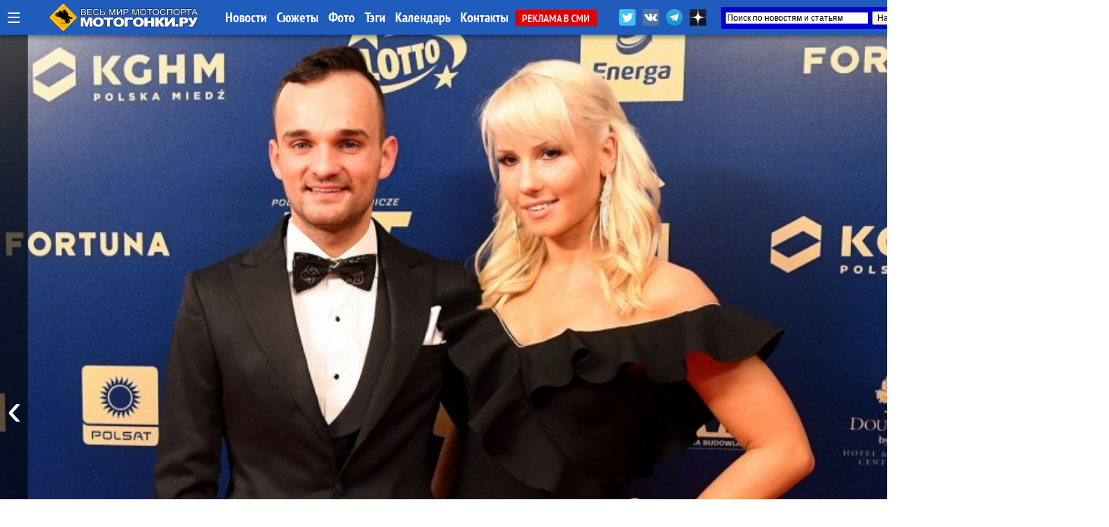

--- FILE ---
content_type: text/html; charset=UTF-8
request_url: https://motogonki.ru/speedway/13-01-2021_chempion_speedwaygp_bartosh_zmarzlik_nazvan_sportsmenom_2020_goda_v_polshe.html
body_size: 27499
content:
<!doctype html>
<html>
<head>
<title>Чемпион SpeedwayGP Бартош Змарзлик назван Спортсменом 2020 года в Польше / МОТОГОНКИ.РУ</title>
<meta NAME="Author" CONTENT="Copyrighted content: MOTOGONKI.RU, go@motogonki.ru (C) 2021">
<meta name="Description" content="МОТОГОНКИ.РУ: Чемпион мира по спидвею на гаревой дорожке (FIM Speedway Grand Prix World Championship) - Бартош Змарзлик стал победителем ежегодной народной премии Przeglad Sportowy: за него проголосовало подавляющее большинство фанатов спорта.">
<meta name="Keywords" content="спидвей, speedwaygp, sgp, чемпион мира, бартош змарзлик">
<meta http-equiv="Content-Type" content="text/html; CHARSET=utf-8">
<meta http-equiv="expires" content="Sat, 24 Jan 2026 14:13:51 GMT">
<meta http-equiv="Last-Modified" content="Tue, 12 Jan 2021 21:31:26 GMT">
<meta name="google-site-verification" content="RoeIaOHVXS9d9gQv05SS2fYOTX8e3uqtnJl_s0oAFMg" />
<meta property="og:title" content="Чемпион SpeedwayGP Бартош Змарзлик назван Спортсменом 2020 года в Польше / МОТОГОНКИ.РУ" />
<meta property="og:image" content="https://motogonki.ru/images/news/13-01-2021_chempion_speedwaygp_bartosh_zmarzlik_nazvan_sportsmenom_2020_goda_v_polshe.jpg" />
<meta property="og:image:alt" content="Чемпион SpeedwayGP Бартош Змарзлик назван Спортсменом 2020 года в Польше / МОТОГОНКИ.РУ" />
<meta property="og:description" content="Чемпион мира по спидвею на гаревой дорожке (FIM Speedway Grand Prix World Championship) - Бартош Змарзлик стал победителем ежегодной народной премии Przeglad Sportowy: за него проголосовало подавляющее большинство фанатов спорта." />
<meta property="og:type" content="article"/>
<meta property="og:url" content="https://motogonki.ru/speedway/13-01-2021_chempion_speedwaygp_bartosh_zmarzlik_nazvan_sportsmenom_2020_goda_v_polshe.html" />
<meta property="og:site_name" content="МОТОГОНКИ.РУ"/>
<meta name="twitter:title" content="Чемпион SpeedwayGP Бартош Змарзлик назван Спортсменом 2020 года в Польше / МОТОГОНКИ.РУ">
<meta name="twitter:url" content="https://motogonki.ru/speedway/13-01-2021_chempion_speedwaygp_bartosh_zmarzlik_nazvan_sportsmenom_2020_goda_v_polshe.html">
<meta name="twitter:image" content="https://motogonki.ru/images/news/13-01-2021_chempion_speedwaygp_bartosh_zmarzlik_nazvan_sportsmenom_2020_goda_v_polshe.jpg">
<meta name="twitter:site" content="@motogonkiru">
<meta name="twitter:description" content="Чемпион мира по спидвею на гаревой дорожке (FIM Speedway Grand Prix World Championship) - Бартош Змарзлик стал победителем ежегодной народной премии Przeglad Sportowy: за него проголосовало подавляющее большинство фанатов спорта.">
<meta name="twitter:card" content="summary_large_image">
<meta name="revisit-after" content="1 day">
<meta name="robots" content="ALL">
<meta name="rating" content="GENERAL">
<meta name="distribution" content="GLOBAL">
<meta name="document-state" content="DYNAMIC">
<meta name="resource-type" content="DOCUMENT">
<link rel="icon" href="https://motogonki.ru/favicon.ico" type="image/x-icon">
<link rel="shortcut icon" href="/favicon.ico">
<meta name="viewport" content="width=1920, user-scalable=yes">
<LINK REL="stylesheet" TYPE="text/css" HREF="/main.css" TITLE="wide">

<!-- <link rel="stylesheet" type="text/css" href="/source/jquery.fancybox.css?v=2.1.5" media="screen" /> -->
<link rel="stylesheet" type="text/css" href="/js/jquery.fancybox.min.css">

<link href="https://vjs.zencdn.net/8.10.0/video-js.css" rel="stylesheet" />

<style type="text/css">

.container { margin: 0 auto; }

.frame {
	height: auto;
	overflow: hidden;
}
.scrollbar {
	margin: 0 0 1em 0;
	height: 5px;
	background: #ccc;
	line-height: 0;
}
.scrollbar .handle {
	width: 100px;
	height: 100%;
	background: #292a33;
	cursor: pointer;
}
.scrollbar .handle .mousearea {
	position: absolute;
	top: -9px;
	left: 0;
	width: 100%;
	height: 20px;
}

.btn2 {
	position: absolute;
	top:1px;
	border-radius:5px 5px 0 0;
	border:1px solid #dddddd;
	background:rgba(255,200,0,0.4);
	font-size:15px;
	font-family: 'PT Sans Narrow';
	padding: 8px;
	line-height: 28px;
	margin:0 1px 0 0;
	cursor: pointer;
}

.btn2:hover, .btn2:active {
	background:rgba(0,0,0,1);
	color:#ffffff;
	border: 1px solid #000000;
}

.pages {
	list-style: none;
	margin: 20px 0;
	padding: 0;
	text-align: center;
}
.pages li {
	display: inline-block;
	width: 14px;
	height: 14px;
	margin: 0 4px;
	text-indent: -999px;
	border-radius: 10px;
	cursor: pointer;
	overflow: hidden;
	background: #fff;
	box-shadow: inset 0 0 0 1px rgba(0,0,0,.2);
}
.pages li:hover {
	background: #aaa;
}
.pages li.active {
	background: #666;
}
.controls { text-align: center; }
.oneperframe { }

#page-preloader {
    position: fixed;
    left: 0;
    top: 0;
    right: 0;
    bottom: 0;
    background: #000;
    z-index: 100500;
}

#page-preloader .prebanner {
    width: 100%;
    height: 100%;
    position: absolute;
    left: 0;
    top: 0;
    margin: 0;
}


.b-popup{
    z-index:10000;
    width:100%;
    min-height:100%;
    background-color: rgba(0,0,0,0.7);
    overflow:hidden;
    position:fixed;
    top:0px;
}
.b-popup .b-popup-content{
    font-size:24px;
    overflow:hidden;
    text-align:center;
    margin:200px auto;
    width:60%;
    overflow:hidden;
    height: auto;
    padding:60px;
    background-color: #ffffff;
    border-radius:5px;
    box-shadow: 0px 0px 10px #000;
}

.closebutton {
    color:#ffffff;
    text-decoration:none;
    background-color:#ff0000;
    padding:10px;
    border-radius:5px;
}

.infobutton {
    color:#ffffff;
    text-decoration:none;
    background-color:#666666;
    padding:10px;
    border-radius:5px;
}

.fancybox-slide--iframe .fancybox-content {
    width  : 100%;
    height : 100%;
    max-width  : 100%;
    max-height : 100%;
    margin: 0;
}


</style>

<!-- Yandex.Metrika counter -->
<script type="text/javascript" >
   (function(m,e,t,r,i,k,a){m[i]=m[i]||function(){(m[i].a=m[i].a||[]).push(arguments)};
   m[i].l=1*new Date();k=e.createElement(t),a=e.getElementsByTagName(t)[0],k.async=1,k.src=r,a.parentNode.insertBefore(k,a)})
   (window, document, "script", "https://mc.yandex.ru/metrika/tag.js", "ym");

   ym(47691, "init", {
        clickmap:true,
        trackLinks:true,
        accurateTrackBounce:true
   });
</script>
<noscript><div><img src="https://mc.yandex.ru/watch/47691" style="position:absolute; left:-9999px;" alt="" /></div></noscript>
<!-- /Yandex.Metrika counter -->


<!-- Yandex.RTB -->
<script>window.yaContextCb=window.yaContextCb||[]</script>
<script src="https://yandex.ru/ads/system/context.js" async></script>

<!--
<script src="/js/jquery-1.11.0.min.js"></script>
<script src="/js/jquery.cookie.js"></script>
<script src="/source/jquery.fancybox.js?v=2.1.5"></script>
 -->

<script src="/js/jquery-3.2.1.min.js"></script>
<script src="/js/jquery.fancybox.min.js"></script>

<script src="/js/plugins.js"></script>
<script src="/js/sly.min.js"></script>

<script async src="//vk.com/js/api/openapi.js?152"></script>
<script async src="//vk.com/js/api/openapi.js?116"></script>

<!-- <script async src="/js/adsbygoogle.js"></script> -->
<script async src="/js/google_service.js"></script>


<style>
body
{
	background-color: rgba(0,0,0,0);
	margin: 0px;
	padding: 0px;

}
</style>

<!-- <script charset="UTF-8" src="//web.webpushs.com/js/push/bbb7d1a3dd5a49c92d6c96f942ad7762_1.js" async></script> -->

<script type="text/javascript" async>!function(){var t=document.createElement("script");t.type="text/javascript",t.async=!0,t.src="https://vk.com/js/api/openapi.js?169",t.onload=function(){VK.Retargeting.Init("VK-RTRG-1179963-5zXcc"),VK.Retargeting.Hit()},document.head.appendChild(t)}();</script><noscript><img src="https://vk.com/rtrg?p=VK-RTRG-1179963-5zXcc" style="position:fixed; left:-999px;" alt=""/></noscript>

<!-- Global site tag (gtag.js) - Google Analytics -->
<script async src="https://www.googletagmanager.com/gtag/js?id=G-ZRYXK6QN0V"></script>
<script>
  window.dataLayer = window.dataLayer || [];
  function gtag(){dataLayer.push(arguments);}
  gtag('js', new Date());

  gtag('config', 'G-ZRYXK6QN0V');
</script>



</head>

<BODY oncopy="return false">
             
<script src="//vk.com/js/api/openapi.js?136" async></script>
<script type="text/javascript">
  VK.init({apiId: 5049293, onlyWidgets: true});
</script>


<!-- Yandex.RTB R-A-645939-19 -->
<script>
window.yaContextCb.push(() => {
    Ya.Context.AdvManager.render({
        "blockId": "R-A-645939-19",
        "type": "fullscreen",
        "platform": "desktop"
    })
})
</script>




<INDEX>
<DIV id="topmenu" STYLE="z-index:10000; width: 100%; min-width:1340px; height: auto; padding: 0px; position: fixed; top:0; left:0;">

	<DIV STYLE="width: 100%; min-width:1340px; margin:0 auto; height: 50px; padding: 0px; background: rgba(32,92,188,1);  box-shadow: 0 0 10px rgba(0,0,0,0.8);">

	<DIV STYLE="width: 1340px; min-width:1340px; margin:0 auto; height: 50px; padding: 0px;">

	
		<div style="float:left; margin: 0 10px; height:50px;">
			<a href="javascript:void(0);" onclick="hidediv('channelmenu');" style="font-size:35px; text-decoration:none; color:#ffffff; line-height:50px; margin:0 auto;" title="Все разделы">&#8801;</a>
		</div>

		<div style="float:left; width:280px; padding:0; margin:0 auto; overflow:hidden;">
			<div style="width:218px; margin:5px auto; overflow:hidden;">
				<A HREF="/" title="МОТОГОНКИ.РУ - Все новости мотоспорта"><IMG SRC="/title/motogonki-logo2017.png" height=40 ALT="МОТОГОНКИ.РУ - ВЕСЬ МОТОСПОРТ: MotoGP, Супербайк, Мотокросс, FMX, Фристайл, Супермото, Кросс"></A>
			</div>
		</div>


		<DIV STYLE="float: left; line-height:50px; width:auto; text-align:left;">
			<A HREF="/news/" CLASS="atop">Новости</A>
			<A HREF="/story/" CLASS="atop">Сюжеты</A>
			<A HREF="/images/" CLASS="atop">Фото</A>	
			<A HREF="/tags/" CLASS="atop">Тэги</A>	

			<!-- <A HREF="/video/" CLASS="atop">Видео</A> -->
			<A HREF="/calendar-motosport.html" CLASS="atop">Календарь</A>
			<!-- <A HREF="/ncyclopedia.html" CLASS="atop">Энциклопедия</A>
			<A HREF="/search.html" CLASS="atop">Поиск</A> -->
			<A HREF="/insider.html" CLASS="atop">Контакты</A>
			<A HREF="/adv.html" CLASS="inmenu221">РЕКЛАМА В СМИ</A>
		</DIV>

			<div style="float:right; width:450px; height: 42px; margin: 0 auto; overflow:hidden;">

				<div style="float:left; height:32px; margin:10px 0 0 0; overflow:hidden;">
					<a href="https://twitter.com/motogonkiru" target=_blank><img src="/title/social/twitter.png" width=24 title="МОТОГОНКИ.РУ в Twitter" style="margin: 3px;"></a>
					<a href="https://vk.com/motogonkiru" target=_blank><img src="/title/social/vkontakte.png" width=24 title="МОТОГОНКИ.РУ в VK" style="margin: 3px;"></a>
					<a href="https://t.me/wwwmotogonkiru" target=_blank><img src="/title/social/telegram.png" width=24 title="МОТОГОНКИ.РУ в Telegram" style="margin: 3px;"></a>
					<a href="https://zen.yandex.ru/motogonkiru" target=_blank><img src="/title/social/zen.png" width=24 title="МОТОГОНКИ.РУ в Яндекс.Дзен" style="margin: 3px;"></a>
				<!--		<A HREF="/push.html" CLASS="atop" style="float:left; background:rgba(255,0,0,0.7); border-radius:5px; padding:0 5px; margin:11px 10px 0 0; font-weight:normal;">Уведомления</A> -->
				</div>

				<div style="float:right; width:300px; height: 32px; margin:10px 0 0 0; overflow:hidden;">
					<div class="ya-site-form ya-site-form_inited_no" data-bem="{&quot;action&quot;:&quot;https://motogonki.ru/poisk.html&quot;,&quot;arrow&quot;:true,&quot;bg&quot;:&quot;#0000cc&quot;,&quot;fontsize&quot;:12,&quot;fg&quot;:&quot;#000000&quot;,&quot;language&quot;:&quot;ru&quot;,&quot;logo&quot;:&quot;rb&quot;,&quot;publicname&quot;:&quot;Поиск на СМИ МОТОГОНКИ.РУ&quot;,&quot;suggest&quot;:true,&quot;target&quot;:&quot;_blank&quot;,&quot;tld&quot;:&quot;ru&quot;,&quot;type&quot;:2,&quot;usebigdictionary&quot;:true,&quot;searchid&quot;:2338952,&quot;input_fg&quot;:&quot;#000000&quot;,&quot;input_bg&quot;:&quot;#ffffff&quot;,&quot;input_fontStyle&quot;:&quot;normal&quot;,&quot;input_fontWeight&quot;:&quot;normal&quot;,&quot;input_placeholder&quot;:&quot;Поиск по новостям и статьям&quot;,&quot;input_placeholderColor&quot;:&quot;#000000&quot;,&quot;input_borderColor&quot;:&quot;#0000cc&quot;}"><form action="https://yandex.ru/search/site/" method="get" target="_blank" accept-charset="utf-8"><input type="hidden" name="searchid" value="2338952"/><input type="hidden" name="l10n" value="ru"/><input type="hidden" name="reqenc" value=""/><input type="search" name="text" value=""/><input type="submit" value="Найти"/></form></div><style type="text/css">.ya-page_js_yes .ya-site-form_inited_no { display: none; }</style><script type="text/javascript">(function(w,d,c){var s=d.createElement('script'),h=d.getElementsByTagName('script')[0],e=d.documentElement;if((' '+e.className+' ').indexOf(' ya-page_js_yes ')===-1){e.className+=' ya-page_js_yes';}s.type='text/javascript';s.async=true;s.charset='utf-8';s.src=(d.location.protocol==='https:'?'https:':'http:')+'//site.yandex.net/v2.0/js/all.js';h.parentNode.insertBefore(s,h);(w[c]||(w[c]=[])).push(function(){Ya.Site.Form.init()})})(window,document,'yandex_site_callbacks');</script>
				</div>

			</div>

	</DIV>

	</DIV>

	<DIV id="channelmenu" style="position:absolute; margin:-1px auto; width:100%; padding: 0; display:none;">
		<DIV style="margin:0 auto; padding: 0; width:auto; height:110px; overflow:hidden;">
		<div style="margin:0 auto; padding: 0; width:1340px; height:100px; box-shadow: 0 0 10px rgba(0,0,0,0.8); border-radius:0 0 5px 5px; border-bottom:1px solid #ffffff; background: rgba(32,92,188,1);">
		<div style="height:100px; width:auto; margin-left:105px;">
		<!-- -- CHANNEL MENU ----------------------------------------------- -->
		
				<div style="float:left; height:25px; width:16%; margin: 10px 0px 0px 10px;">
					<a href="/motonews/" style="line-height:40px; padding:0 10px 0 10px; text-decoration:none; color:#ffffff;" title="Все новости мира moto: обзоры мотовыставок и мотоиндустрии, презентации новых мотоциклов, отчеты компаний, технологии и коллекции мотоэкипировки, прямое освещение мотосалонов Intermot, EICMA и др. Мотовесна, Мотозима">
						Новости индустрии
					</a>
				</div>
				
				<div style="float:left; height:25px; width:16%; margin: 10px 0px 0px 10px;">
					<a href="/testdrive/" style="line-height:40px; padding:0 10px 0 10px; text-decoration:none; color:#ffffff;" title="Эксклюзивные Тест-драйвы и обзоры самых последних новинок от производителей мотоциклов со всего мира! Особое мнение специального корреспондента Портала МОТОГОНКИ.РУ Тора Сагена (Великобритания, Raptors&Rockets).">
						ТЕСТ-ДРАЙВЫ
					</a>
				</div>
				
				<div style="float:left; height:25px; width:10%; margin: 10px 0px 0px 10px;">
					<a href="/motogp/" style="line-height:40px; padding:0 10px 0 10px; text-decoration:none; color:#ffffff;" title="Чемпионат мира Мото Гран-При (MotoGP, Moto2, Moto3) - элитный чемпионат по шоссейно-кольцевым мотогонкам на специально созданных прототипах. Многие технологии мигрируют на гражданский конвейер. Чемпионат проходит в 19 этапов по всему миру, в различных климатических условиях. Титулы разыгрываются в трех классах: MotoGP - Королевский класс (1000 куб.см.), Moto2 - средний (600 куб.см.) и Moto3 - начальный класс (250 куб.см.). В 2010 новый 4-тактный Moto2 полностью заменил классический 2-тактный GP250, а в 2012 на смену GP125 пришел Moto3, где спортсмены соревнуются на 1-цил. 250-кубовых 4-тактных мотоциклах. МОТОГОНКИ.РУ и журнал RACEMAG представляют эксклюзивный контент в совместном проекте с DORNA Sports SL и компанией DIALEN Motorsports.
">
						MotoGP
					</a>
				</div>
				
				<div style="float:left; height:25px; width:10%; margin: 10px 0px 0px 10px;">
					<a href="/superbike/" style="line-height:40px; padding:0 10px 0 10px; text-decoration:none; color:#ffffff;" title="Мир Супербайка - это не только чемпионат мира по шоссейно-кольцевым мотогонкам World Superbike (WSBK), но и лучшие национальные серии - British Superbike (BSB), AMA Superbike, Испанский (CEV) и итальянский (CIV) чемпионаты, Открытый чемпионат Германии (IDM) и другие. Соревнования делятся на классы: специально подготовленные для гонок мотоциклы Superbike (с двигателями 1000-1200 куб.см.) и Supersport (600-955 куб.см.), а также стоковые, где технику не подвергают серьезным модификациям - STK-1000 (для литровых спортбайков) и STK-600 (для шестисоток).">
						Супербайк
					</a>
				</div>
				
				<div style="float:left; height:25px; width:16%; margin: 10px 0px 0px 10px;">
					<a href="/mx/" style="line-height:40px; padding:0 10px 0 10px; text-decoration:none; color:#ffffff;" title="Новости чемпионата Мира по мотокроссу MXGP, MX2, Чемпионата Европы, Чемпионата России по мотокроссу, Первенства, MXGPRussia, Гран-При MXGP. Фото и видео. Интервью с гонщиками. Евгений Бобрышев и BOS GP. Результаты, календарь соревнований и состав команд. Все внедорожные чемпионаты в одном разделе: чемпионаты России, США и Европы. А также кубки и чемпионаты по эндуро. ">
						Мотокросс и Суперкросс
					</a>
				</div>
				
				<div style="float:left; height:25px; width:16%; margin: 10px 0px 0px 10px;">
					<a href="/offroad/" style="line-height:40px; padding:0 10px 0 10px; text-decoration:none; color:#ffffff;" title="Внедорожные мотогонки - Dakar, ралли, ралли-рейды, трофи, эндуро и жесткие эндуро (hardenduro), а также эндуро-кроссы, SEWC, БуйныеЕсть. Детальное ежедневное освещение Ралли-марафона Дакар 2019.">
						Эндуро и Ралли
					</a>
				</div>
				
				<div style="float:left; height:25px; width:16%; margin: 10px 0px 0px 10px;">
					<a href="/russbk/" style="line-height:40px; padding:0 10px 0 10px; text-decoration:none; color:#ffffff;" title="Чемпионат и кубки России по шоссейно-кольцевым мотогонкам проводится в трех основных классах Супербайк (1000 куб.см.) и Суперспорт (600 куб.см.), с 2022 года в стоковом STK600/1000. Подать заявку на участие в любительских категориях может любой желающий, прошедший медицинскую комиссию и получивший соответствующую лицензию МФР. Все новости, последние обновления, информация, самые свежие результаты, фотографии и видео">
						Российское кольцо
					</a>
				</div>
				
				<div style="float:left; height:25px; width:16%; margin: 10px 0px 0px 10px;">
					<a href="/roadrace/" style="line-height:40px; padding:0 10px 0 10px; text-decoration:none; color:#ffffff;" title="Различные мировые и национальные шоссейно-кольцевые гоночные серии: Турист-Трофи на острове Мэн (Isle of Man TT), чемпионат мира по гонкам на выносливость World Endurance, гонки на минимотоциклах и другие.">
						Мировой мотоспорт
					</a>
				</div>
				
				<div style="float:left; height:25px; width:10%; margin: 10px 0px 0px 10px;">
					<a href="/speedway/" style="line-height:40px; padding:0 10px 0 10px; text-decoration:none; color:#ffffff;" title="Ледовый и трековый спидвей - вид спорта, где наши гонщики всегда были лидерами">
						Спидвей
					</a>
				</div>
				
				<div style="float:left; height:25px; width:10%; margin: 10px 0px 0px 10px;">
					<a href="/supermoto/" style="line-height:40px; padding:0 10px 0 10px; text-decoration:none; color:#ffffff;" title="Супермото - сравнительно молодой, но наиболее перспективный вид мотогонок: внедорожные мотоциклы ставятся на шоссейную резину, получают более жесткие подвески и начинается нереальный отжиг... Мотард - новая мода среди российских байкеров. Ведь в городах, да еще и российских на них только и можно ездить!">
						Супермото
					</a>
				</div>
				
				<div style="float:left; height:25px; width:16%; margin: 10px 0px 0px 10px;">
					<a href="/freestyle/" style="line-height:40px; padding:0 10px 0 10px; text-decoration:none; color:#ffffff;" title="Мотофристайл или Freestyle Motocross (FMX) - молодой, но уже официально признанный вид спорта. Мотофристайл - это невероятные трюки, которые самые отвязные кроссмены планеты выполняют на высоте до 20 метров. 
Уличный фристайл или Стантрайдинг (Stuntriding) - абсолютно новый вид спорта, еще не получилвший одобрения FIM. Однако трюкачей, способных проехать несколько километров на заднем колесе у нас хватает, что гарантирует широкое развитие этого вида спорта в будущем. Все вместе - это ФРИСТАЙЛ (FREESTYLE), то, что выходит за рамки каждодневной езды и вызывает восхищение у зрителей.">
						Фристайл
					</a>
				</div>
				
				<div style="float:left; height:25px; width:16%; margin: 10px 0px 0px 10px;">
					<a href="/extras/" style="line-height:40px; padding:0 10px 0 10px; text-decoration:none; color:#ffffff;" title="Различные мотоновости, не подпадающие ни под одну из тематик, но непосредственно касающиеся мотоспорта и мотоциклов. Новинки производителей, эксклюзивные новости, экипировка, курьезные случаи, мотокультура и все такое прочее">
						EXTRAS!
					</a>
				</div>
						</div>
		</div>
		</DIV>
	</DIV>


</DIV>

			

<!-- MAINBODY -->


<!-- Exp ver 12 / Dec.2025 -->

<script>
function scrollWin()
{
	window.scrollTo(0, 600);
}
</script>

<div style="height:50px;"></div>

<DIV style="position: relative; margin: 0px auto 0px auto; width:100%; max-width:1900px; min-width:1360px; height:1080px; overflow:hidden;">

	<div class="prev" style="z-index:150; position:absolute; left:0; height:1080px; width:40px; margin: 0; padding:0; overflow:hidden; cursor: pointer; background:rgba(0,0,0,0.6);">
                <button class="btn" style="position:absolute; left:0px; height:100%; width:40px; text-decoration:none; margin:0 auto; color:#ffffff; background:rgba(0,0,0,0.1); border:0; font-size:64px; cursor: pointer;">&#8249;</button>
		
	</div>

	<div class="next" style="z-index:150; position:absolute; right:0; height:1080px; width:40px; margin:0; padding:0; overflow:hidden; cursor: pointer; background:rgba(0,0,0,0.6);">
		<button class="btn" style="position:absolute; right:0px; height:100%; width:40px; text-decoration:none; margin:0 auto; color:#ffffff; background:rgba(0,0,0,0.1); border:0; font-size:64px; cursor: pointer;">&#8250;</button>
	</div>

	<section class="mainbanner" id="mainbanner">
		<DIV style="float:left; position: relative; height:1080px; overflow:hidden; background: url(/images/news/13-01-2021_chempion_speedwaygp_bartosh_zmarzlik_nazvan_sportsmenom_2020_goda_v_polshe.jpg); background-position: center center; background-size: cover; background-repeat: no-repeat;">
		
		<div style="position: absolute; margin:0 5%; bottom: 0px; padding: 0px 0px 60px 0px; width:90%; z-index:300; text-align:left; border-radius:10px 10px 0 0; background-color:rgba(255,255,255,0);">
		
			</div>
		
		</DIV>
		
		<DIV style="float:left; position: relative; height:1080px; overflow:hidden; background: url(/images/news/19-01-2026_motogonki_na_ldu_vse_transljacii_-_2_etap_lichnogo_chempionata_rossii_kamensk-uralskij.jpg); background-position: center center; background-size: cover; background-repeat: no-repeat;">
		
			<div style="position: relative; width:100%; height:100%; z-index:600; background: rgb(0,0,0); background: linear-gradient(0deg, rgba(0,0,0,0.7595238779105392) 12%, rgba(0,212,255,0) 37%);">
			
		<div style="position: absolute; margin:0 5%; bottom: 0px; padding: 0px 0px 60px 0px; width:90%; z-index:300; text-align:left; border-radius:10px 10px 0 0; background-color:rgba(0,0,0,0.5);">
		
			<div style="float:left; padding:40px 140px 0 140px;"><a href="/speedway/19-01-2026_motogonki_na_ldu_vse_transljacii_-_2_etap_lichnogo_chempionata_rossii_kamensk-uralskij.html" class="topheader_white" style="text-decoration:none; font-family:Raleway; color:white; font-size:50px; line-height:110%; text-align:left !important;">Мотогонки на льду: Все трансляции - 2 этап личного чемпионата России, Каменск-Уральский</a>
			<a href="/speedway/19-01-2026_motogonki_na_ldu_vse_transljacii_-_2_etap_lichnogo_chempionata_rossii_kamensk-uralskij.html" style="background:rgba(255,0,0,0.8); margin: -20px 0 0 15px; border-radius:5px; line-height: 50px; color:#ffffff; padding:7px 15px 7px 15px;">читать</a></div>
			</div>
		
			</div>
			
		</DIV>
		
		<DIV style="float:left; position: relative; height:1080px; overflow:hidden; background: url(/images/news/11-01-2026_motogonki_na_ldu_nikita_bogdanov_uverenno_nachal_sezon_lichnogo_chempionata_rossii_2026_goda.jpg); background-position: center center; background-size: cover; background-repeat: no-repeat;">
		
			<div style="position: relative; width:100%; height:100%; z-index:600; background: rgb(0,0,0); background: linear-gradient(0deg, rgba(0,0,0,0.7595238779105392) 12%, rgba(0,212,255,0) 37%);">
			
		<div style="position: absolute; margin:0 5%; bottom: 0px; padding: 0px 0px 60px 0px; width:90%; z-index:300; text-align:left; border-radius:10px 10px 0 0; background-color:rgba(0,0,0,0.5);">
		
			<div style="float:left; padding:40px 140px 0 140px;"><a href="/speedway/11-01-2026_motogonki_na_ldu_nikita_bogdanov_uverenno_nachal_sezon_lichnogo_chempionata_rossii_2026_goda.html" class="topheader_white" style="text-decoration:none; font-family:Raleway; color:white; font-size:50px; line-height:110%; text-align:left !important;">Мотогонки на льду: Никита Богданов уверенно начал сезон Личного чемпионата России 2026 года</a>
			<a href="/speedway/11-01-2026_motogonki_na_ldu_nikita_bogdanov_uverenno_nachal_sezon_lichnogo_chempionata_rossii_2026_goda.html" style="background:rgba(255,0,0,0.8); margin: -20px 0 0 15px; border-radius:5px; line-height: 50px; color:#ffffff; padding:7px 15px 7px 15px;">читать</a></div>
			</div>
		
			</div>
			
		</DIV>
		
		<DIV style="float:left; position: relative; height:1080px; overflow:hidden; background: url(/images/news/27-12-2025_polufinaly_lchr_po_motogonkam_na_ldu_2026_rezultaty_1_dnja_v_shadrinske_otmena_v_salavate.jpg); background-position: center center; background-size: cover; background-repeat: no-repeat;">
		
			<div style="position: relative; width:100%; height:100%; z-index:600; background: rgb(0,0,0); background: linear-gradient(0deg, rgba(0,0,0,0.7595238779105392) 12%, rgba(0,212,255,0) 37%);">
			
		<div style="position: absolute; margin:0 5%; bottom: 0px; padding: 0px 0px 60px 0px; width:90%; z-index:300; text-align:left; border-radius:10px 10px 0 0; background-color:rgba(0,0,0,0.5);">
		
			<div style="float:left; padding:40px 140px 0 140px;"><a href="/speedway/28-12-2025_itogi_kvalifikacii_lchr_po_motogonkam_na_ldu_spisok_uchastnikov_chempionata_rossii_2026_goda.html" class="topheader_white" style="text-decoration:none; font-family:Raleway; color:white; font-size:50px; line-height:110%; text-align:left !important;">Итоги квалификации ЛЧР по мотогонкам на льду: список участников чемпионата России 2026 года</a>
			<a href="/speedway/28-12-2025_itogi_kvalifikacii_lchr_po_motogonkam_na_ldu_spisok_uchastnikov_chempionata_rossii_2026_goda.html" style="background:rgba(255,0,0,0.8); margin: -20px 0 0 15px; border-radius:5px; line-height: 50px; color:#ffffff; padding:7px 15px 7px 15px;">читать</a></div>
			</div>
		
			</div>
			
		</DIV>
		
		<DIV style="float:left; position: relative; height:1080px; overflow:hidden; background: url(/images/news/15-10-2025_zima_blizko_kalendar_chempionata_rossii_po_motogonkam_na_ldu_sezona_2025_26-133605.jpg); background-position: center center; background-size: cover; background-repeat: no-repeat;">
		
			<div style="position: relative; width:100%; height:100%; z-index:600; background: rgb(0,0,0); background: linear-gradient(0deg, rgba(0,0,0,0.7595238779105392) 12%, rgba(0,212,255,0) 37%);">
			
		<div style="position: absolute; margin:0 5%; bottom: 0px; padding: 0px 0px 60px 0px; width:90%; z-index:300; text-align:left; border-radius:10px 10px 0 0; background-color:rgba(0,0,0,0.5);">
		
			<div style="float:left; padding:40px 140px 0 140px;"><a href="/speedway/15-10-2025_novyj_kalendar_chempionata_rossii_po_motogonkam_na_ldu_sezona_2025_26.html" class="topheader_white" style="text-decoration:none; font-family:Raleway; color:white; font-size:50px; line-height:110%; text-align:left !important;">Новый календарь чемпионата России по мотогонкам на льду сезона 2025/26</a>
			<a href="/speedway/15-10-2025_novyj_kalendar_chempionata_rossii_po_motogonkam_na_ldu_sezona_2025_26.html" style="background:rgba(255,0,0,0.8); margin: -20px 0 0 15px; border-radius:5px; line-height: 50px; color:#ffffff; padding:7px 15px 7px 15px;">читать</a></div>
			</div>
		
			</div>
			
		</DIV>
		
		<DIV style="float:left; position: relative; height:1080px; overflow:hidden; background: url(/images/news/21-12-2025_ufimskij_bashkortostan_vozglavil_komandnyj_chempionat_rossii_po_motogonkam_na_ldu_2025_26-213556.jpg); background-position: center center; background-size: cover; background-repeat: no-repeat;">
		
			<div style="position: relative; width:100%; height:100%; z-index:600; background: rgb(0,0,0); background: linear-gradient(0deg, rgba(0,0,0,0.7595238779105392) 12%, rgba(0,212,255,0) 37%);">
			
		<div style="position: absolute; margin:0 5%; bottom: 0px; padding: 0px 0px 60px 0px; width:90%; z-index:300; text-align:left; border-radius:10px 10px 0 0; background-color:rgba(0,0,0,0.5);">
		
			<div style="float:left; padding:40px 140px 0 140px;"><a href="/speedway/21-12-2025_ufimskij_klub_bashkortostan_vozglavil_komandnyj_chempionat_rossii_po_motogonkam_na_ldu_2025_26.html" class="topheader_white" style="text-decoration:none; font-family:Raleway; color:white; font-size:50px; line-height:110%; text-align:left !important;">Уфимский клуб Башкортостан возглавил командный чемпионат России по мотогонкам на льду 2025/26</a>
			<a href="/speedway/21-12-2025_ufimskij_klub_bashkortostan_vozglavil_komandnyj_chempionat_rossii_po_motogonkam_na_ldu_2025_26.html" style="background:rgba(255,0,0,0.8); margin: -20px 0 0 15px; border-radius:5px; line-height: 50px; color:#ffffff; padding:7px 15px 7px 15px;">читать</a></div>
			</div>
		
			</div>
			
		</DIV>
		
		<DIV style="float:left; position: relative; height:1080px; overflow:hidden; background: url(/images/news/9-11-2025_kalendar_chempionata_mira_po_motogonkam_na_ldu_-_fim_ice_speedway_gladiators_i_spidvej_nacij_2026.jpg); background-position: center center; background-size: cover; background-repeat: no-repeat;">
		
			<div style="position: relative; width:100%; height:100%; z-index:600; background: rgb(0,0,0); background: linear-gradient(0deg, rgba(0,0,0,0.7595238779105392) 12%, rgba(0,212,255,0) 37%);">
			
		<div style="position: absolute; margin:0 5%; bottom: 0px; padding: 0px 0px 60px 0px; width:90%; z-index:300; text-align:left; border-radius:10px 10px 0 0; background-color:rgba(0,0,0,0.5);">
		
			<div style="float:left; padding:40px 140px 0 140px;"><a href="/speedway/9-11-2025_kalendar_chempionata_mira_po_motogonkam_na_ldu_-_fim_ice_speedway_gladiators_i_spidvej_nacij_2026.html" class="topheader_white" style="text-decoration:none; font-family:Raleway; color:white; font-size:50px; line-height:110%; text-align:left !important;">Календарь чемпионата мира по мотогонкам на льду  - FIM Ice Speedway Gladiators и Спидвей Наций 2026</a>
			<a href="/speedway/9-11-2025_kalendar_chempionata_mira_po_motogonkam_na_ldu_-_fim_ice_speedway_gladiators_i_spidvej_nacij_2026.html" style="background:rgba(255,0,0,0.8); margin: -20px 0 0 15px; border-radius:5px; line-height: 50px; color:#ffffff; padding:7px 15px 7px 15px;">читать</a></div>
			</div>
		
			</div>
			
		</DIV>
		
	</section>
	</DIV>
<!-- ---------- MAINWRAP        ------------------------- -->

<div style="height:150px; min-width:1280px; max-width:1870px; width:100%; background:#dd0000; margin: 15px auto 15px; padding:15px;">
<center>
<a href="https://motogonki.ru/tags/eicma2025" style="margin:0 auto; font-size:72px; font-family:'Arial Black'; color:rgba(255,255,255,1); letter-spacing: -6px; word-spacing: -4px;"><strong>Миланский Мотосалон EICMA 2025</strong></a>
<p style="margin:0 auto; font-size:32px; font-family:'Arial'; color:rgba(255,255,255,1);">Ключевые новинки мотоиндустрии и живые фотографии</a> 
<a href="https://motogonki.ru/tags/eicma2025"><button style="font-size:24px;">Подробнее</button></a>
</p>
</center>
</div>

<div class="mainWrap" id="mainWrap" style="position:relative; min-width:1600px; max-width:1600px; width:100%; margin:-30px auto; border-radius:10px; z-index:200; overflow:hidden; padding:0; background:rgba(255,255,255,1);">

				<!-- Direct link: //motogonki.ru/speedway/13-01-2021_chempion_speedwaygp_bartosh_zmarzlik_nazvan_sportsmenom_2020_goda_v_polshe.html -->
				<!-- Copyright by MOTOGONKI.RU (C) 2021 -->
				<div style="clear:both; height:auto; width:100%; padding:0px; margin:0px; overflow:hidden;"><div style="float:right; width:360px; margin:0px; padding:30px 0 0 0; text-align:center; overflow:hidden;"><div style="margin:-30px 0px 20px 0px; padding: 20px 0 20px 0; background-color:#dd0000; text-align:center;"><a href="/speedway/" class="titlenews">Спидвей</a></div><div style="width:inherit; margin:0 auto;"><div id="banner" class="banner" style="overflow:hidden; width:360px; min-height: 360px; height:auto; max-height:650px; margin:0 auto 15px 0;">
<div style="position:relative; overflow:hidden; max-width:360; width:auto; height:auto; padding:0; margin:0px auto; text-align:center;">
<a href="https://rocketrussia.pro/sale/bolshaya_zimnyaya_aktsiya_smk_i_axor/?utm_source=ewmotors&utm_medium=banner&utm_campaign=motogonki&utm_content=jan26&utm_term=smkaxor" target="_blank" onclick="window.top.document.getElementById('count').src='//motogonki.ru/go/click.php?2623';"><img src="//motogonki.ru/images/adv/20251231122939clone20251231122920bnrsmk-axor-300-600-1.jpg" width=100% title="Реклама: ООО «Ист Вест Моторс», ИНН 7743838807. Erid: 2SDnjbtLN3z" hspace=0 vspace=0 border=0></a>

<div style="position:absolute; top:0px; left:0px; border:0px; border-radius:5px; margin: 2px; padding: 4px; line-height: 10px; font-size: 10px; font-face:Arial Narrow; color:#666666; background-color:#efefef; overflow:hidden; width:auto; height:auto; text-align:center;">
Реклама
</div>


<a href="javascript:void();" onclick="showhide('2623','block')"><div style="position:absolute; top:0px; border-radius:5px; right:0px; border:0px; margin: 2px; padding: 4px; line-height: 10px; font-size: 11px; font-face:Arial Narrow; color:#666666; background-color:#efefef; overflow:hidden; width:auto; height:auto; text-align:center;">
&#9776;
</div></a>


<div id="2623" style="display:none; position:absolute; top:0px; right:0px; border:0px; margin: 2px; border-radius:5px; padding: 4px; line-height: 10px; font-size: 11px; font-face:Arial Narrow; color:#666666; background-color:#efefef; overflow:hidden; width:auto; height:auto; text-align:center;">
Реклама: ООО «Ист Вест Моторс», ИНН 7743838807. Erid: 2SDnjbtLN3z
</div>

</div></div><div id="daynews" style="background-color:#ffffff; text-align:left; margin:0px; padding:0; display:none;">
		<div style="float:left; background:rgba(0,0,0,0.5); height:44px; margin: 5px 0 0 0; padding:5px 0 0 0; border-radius:0 5px 0 0; border:1px solid rgba(0,0,0,0); width:49%; line-height:40px; border-left:0px; cursor:pointer; text-align:center; color:#ffffff;" onclick="hidediv('daynews'); hidediv('subj');">
			Публикации на тему
		</div>
		<div style="float:left; background:rgba(255,255,255,1); height:50px; margin: 0; padding:0 0 5px 0; border-radius:5px 5px 0 0; border:1px solid #666666; border-bottom:0px; width:49%; line-height:60px; cursor:pointer; text-align:center; color:#000000;" onclick="hidediv('daynews'); hidediv('subj');">
			<b>Новости за этот день</b>
		</div>
		<div style="clear:both; text-align:left; font-size:22px; font-weight:bold; color:#dd0000; margin:10px 0 10px 0; padding:20px 0 0 0;">ПУБЛИКАЦИИ ЗА 13 января 2021</div><div style="margin:10px 0x; padding:10px 0; height:auto; overflow:hidden; text-align:justify;"><img src="/images/news/thumbs/13-01-2021_ama_supercross_vozvraschaetsja_chto_nas_zhdet_-_sostav_komand_format_raspisanie_i_td-233047.jpg" style="float:left; width:90px; margin:0 20px 0 0;"><a href="/mx/13-01-2021_ama_supercross_vozvraschaetsja_chto_nas_zhdet_-_sostav_komand_format_raspisanie_i_td.html" class="titlenews8" style="font-family:Raleway; font-size:16px; font-weight:normal;">AMA Supercross возвращается: что нас ждет - состав команд, формат, расписание и тд</a></div><div style="margin:10px 0x; padding:10px 0; height:auto; overflow:hidden; text-align:justify;"><img src="/images/news/thumbs/13-01-2021_komandy_motogp_poluchili_ot_dorna_predlozhenie_perenesti_gran-pri_katara_i_testy_irta.jpg" style="float:left; width:90px; margin:0 20px 0 0;"><a href="/motogp/13-01-2021_komandy_motogp_poluchili_ot_dorna_predlozhenie_perenesti_gran-pri_katara_i_testy_irta.html" class="titlenews8" style="font-family:Raleway; font-size:16px; font-weight:normal;">Команды MotoGP получили от Dorna предложение перенести Гран-При Катара и тесты IRTA</a></div><div style="margin:10px 0x; padding:10px 0; height:auto; overflow:hidden; text-align:justify;"><img src="/images/news/thumbs/13-01-2021_ama_supercross_-_zriteli_budut_.jpg" style="float:left; width:90px; margin:0 20px 0 0;"><a href="/mx/13-01-2021_ama_supercross_-_zriteli_budut_.html" class="titlenews8" style="font-family:Raleway; font-size:16px; font-weight:normal;">AMA Supercross - зрители будут!</a></div><div style="margin:10px 0x; padding:10px 0; height:auto; overflow:hidden; text-align:justify;"><img src="/images/news/thumbs/13-01-2021_chempionka_worldssp_300_anja_karrasko_vosstanovilas_posle_pereloma_pozvonochnika.jpg" style="float:left; width:90px; margin:0 20px 0 0;"><a href="/superbike/13-01-2021_chempionka_worldssp_300_anja_karrasko_vosstanovilas_posle_pereloma_pozvonochnika.html" class="titlenews8" style="font-family:Raleway; font-size:16px; font-weight:normal;">Чемпионка WorldSSP 300 Аня Карраско восстановилась после перелома позвоночника</a></div><div style="margin:10px 0x; padding:10px 0; height:auto; overflow:hidden; text-align:justify;"><img src="/images/news/thumbs/13-01-2021_na_sledujuschij_den_posle_katastrofy_sergej_karjakin_vyigryvaet_10-j_etap_ralli_dakar_2021.jpg" style="float:left; width:90px; margin:0 20px 0 0;"><a href="/offroad/13-01-2021_na_sledujuschij_den_posle_katastrofy_sergej_karjakin_vyigryvaet_10-j_etap_ralli_dakar_2021.html" class="titlenews8" style="font-family:Raleway; font-size:16px; font-weight:normal;">На следующий день после катастрофы: Сергей Карякин выигрывает 10-й этап ралли Дакар 2021</a></div><div style="margin:10px 0x; padding:10px 0; height:auto; overflow:hidden; text-align:justify;"><img src="/images/news/thumbs/13-01-2021_dakarovskij_rollerkoster_iz_gonki_vybyl_esche_odin_lider_-_da_zdravstvuet_novyj_lider_.jpg" style="float:left; width:90px; margin:0 20px 0 0;"><a href="/offroad/13-01-2021_dakarovskij_rollerkoster_iz_gonki_vybyl_esche_odin_lider_-_da_zdravstvuet_novyj_lider_.html" class="titlenews8" style="font-family:Raleway; font-size:16px; font-weight:normal;">Дакаровский роллеркостер: из гонки выбыл еще один лидер - да здравствует новый лидер!</a></div><div style="margin:10px 0x; padding:10px 0; height:auto; overflow:hidden; text-align:justify;"><img src="/images/news/thumbs/13-01-2021_legendarnyj_motokrossmen_zhoel_rober_umer_ot_koronavirusa.jpg" style="float:left; width:90px; margin:0 20px 0 0;"><a href="/mx/13-01-2021_legendarnyj_motokrossmen_zhoel_rober_umer_ot_koronavirusa.html" class="titlenews8" style="font-family:Raleway; font-size:16px; font-weight:normal;">Легендарный мотокроссмен Жоель Робер умер от коронавируса</a></div><div style="margin:10px 0x; padding:10px 0; height:auto; overflow:hidden; text-align:justify;"><img src="/images/news/thumbs/13-01-2021_krutoj_povorot_dakar_2021_lidery_ssv_lomajutsja_odin_iz_drugim_-_karjakin_vybyvaet_iz_borby_.jpg" style="float:left; width:90px; margin:0 20px 0 0;"><a href="/offroad/13-01-2021_krutoj_povorot_dakar_2021_lidery_ssv_lomajutsja_odin_iz_drugim_-_karjakin_vybyvaet_iz_borby_.html" class="titlenews8" style="font-family:Raleway; font-size:16px; font-weight:normal;">Крутой поворот Дакар 2021: лидеры SSV ломаются один из другим - Карякин выбывает из борьбы...</a></div></div><div id="subj" style="background-color:#ffffff; text-align:left; margin:0px; padding:0;">
		<div style="float:left; background:rgba(255,255,255,1); height:50px; margin: 0; padding:0 0 5px 0; border-radius:5px 5px 0 0; border:1px solid #666666; border-bottom:0px; width:49%; line-height:60px; cursor:pointer; text-align:center; color:#000000;" onclick="hidediv('daynews'); hidediv('subj');">
			<b>Публикации на тему</b>
		</div>
		<div style="float:left; background:rgba(0,0,0,0.5); height:44px; margin: 5px 0 0 0; padding:5px 0 0 0; border-radius:0 5px 0 0; border:1px solid rgba(0,0,0,0); width:49%; line-height:40px; border-left:0px; cursor:pointer; text-align:center; color:#ffffff;" onclick="hidediv('daynews'); hidediv('subj');">
			Новости за этот день
		</div>
		<div style="clear:both; text-align:left; font-size:22px; font-weight:bold; color:#dd0000; padding:20px 0 0 0; margin:10px 0 10px 0;">ПУБЛИКАЦИИ НА ЭТУ ТЕМУ:</div><div style="margin:10px 0x; padding:10px 0; height:auto; overflow:hidden; text-align:justify;"><img src="/images/news/thumbs/19-01-2026_motogonki_na_ldu_vse_transljacii_-_2_etap_lichnogo_chempionata_rossii_kamensk-uralskij.jpg" style="float:left; width:90px; margin:0 20px 0 0;"><a href="/speedway/19-01-2026_motogonki_na_ldu_vse_transljacii_-_2_etap_lichnogo_chempionata_rossii_kamensk-uralskij.html" class="titlenews8" style="font-family:Raleway; font-size:16px; font-weight:normal;">Мотогонки на льду: Все трансляции - 2 этап личного чемпионата России, Каменск-Уральский</a></div><div style="margin:10px 0x; padding:10px 0; height:auto; overflow:hidden; text-align:justify;"><img src="/images/news/thumbs/11-01-2026_motogonki_na_ldu_nikita_bogdanov_uverenno_nachal_sezon_lichnogo_chempionata_rossii_2026_goda.jpg" style="float:left; width:90px; margin:0 20px 0 0;"><a href="/speedway/11-01-2026_motogonki_na_ldu_nikita_bogdanov_uverenno_nachal_sezon_lichnogo_chempionata_rossii_2026_goda.html" class="titlenews8" style="font-family:Raleway; font-size:16px; font-weight:normal;">Мотогонки на льду: Никита Богданов уверенно начал сезон Личного чемпионата России 2026 года</a></div><div style="margin:10px 0x; padding:10px 0; height:auto; overflow:hidden; text-align:justify;"><img src="/images/news/thumbs/27-12-2025_polufinaly_lchr_po_motogonkam_na_ldu_2026_rezultaty_1_dnja_v_shadrinske_otmena_v_salavate.jpg" style="float:left; width:90px; margin:0 20px 0 0;"><a href="/speedway/28-12-2025_itogi_kvalifikacii_lchr_po_motogonkam_na_ldu_spisok_uchastnikov_chempionata_rossii_2026_goda.html" class="titlenews8" style="font-family:Raleway; font-size:16px; font-weight:normal;">Итоги квалификации ЛЧР по мотогонкам на льду: список участников чемпионата России 2026 года</a></div><div style="margin:10px 0x; padding:10px 0; height:auto; overflow:hidden; text-align:justify;"><img src="/images/news/thumbs/27-12-2025_polufinaly_lchr_po_motogonkam_na_ldu_2026_rezultaty_1_dnja_v_shadrinske_otmena_v_salavate.jpg" style="float:left; width:90px; margin:0 20px 0 0;"><a href="/speedway/27-12-2025_polufinaly_lchr_po_motogonkam_na_ldu_2026_rezultaty_1_dnja_v_shadrinske_otmena_v_salavate.html" class="titlenews8" style="font-family:Raleway; font-size:16px; font-weight:normal;">Полуфиналы ЛЧР по мотогонкам на льду 2026: результаты 1 дня в Шадринске, отмена в Салавате</a></div><div style="margin:10px 0x; padding:10px 0; height:auto; overflow:hidden; text-align:justify;"><img src="/images/news/thumbs/15-10-2025_zima_blizko_kalendar_chempionata_rossii_po_motogonkam_na_ldu_sezona_2025_26-133605.jpg" style="float:left; width:90px; margin:0 20px 0 0;"><a href="/speedway/15-10-2025_novyj_kalendar_chempionata_rossii_po_motogonkam_na_ldu_sezona_2025_26.html" class="titlenews8" style="font-family:Raleway; font-size:16px; font-weight:normal;">Новый календарь чемпионата России по мотогонкам на льду сезона 2025/26</a></div><div style="margin:10px 0x; padding:10px 0; height:auto; overflow:hidden; text-align:justify;"><img src="/images/news/thumbs/21-12-2025_ufimskij_bashkortostan_vozglavil_komandnyj_chempionat_rossii_po_motogonkam_na_ldu_2025_26-213556.jpg" style="float:left; width:90px; margin:0 20px 0 0;"><a href="/speedway/21-12-2025_ufimskij_klub_bashkortostan_vozglavil_komandnyj_chempionat_rossii_po_motogonkam_na_ldu_2025_26.html" class="titlenews8" style="font-family:Raleway; font-size:16px; font-weight:normal;">Уфимский клуб Башкортостан возглавил командный чемпионат России по мотогонкам на льду 2025/26</a></div><div style="margin:10px 0x; padding:10px 0; height:auto; overflow:hidden; text-align:justify;"><img src="/images/news/thumbs/20-12-2025_v_kamensk-uralskom_startoval_komandnyj_chempionat_rossii_po_motogonkam_na_ldu_-_rezultaty_1_etapa_sezona_2025_26.jpg" style="float:left; width:90px; margin:0 20px 0 0;"><a href="/speedway/20-12-2025_v_kamensk-uralskom_startoval_komandnyj_chempionat_rossii_po_motogonkam_na_ldu_-_rezultaty_1_etapa_sezona_2025_26.html" class="titlenews8" style="font-family:Raleway; font-size:16px; font-weight:normal;">В Каменск-Уральском стартовал командный чемпионат России по мотогонкам на льду - результаты 1 этапа сезона 2025/26</a></div><div style="margin:10px 0x; padding:10px 0; height:auto; overflow:hidden; text-align:justify;"><img src="/images/news/thumbs/9-11-2025_kalendar_chempionata_mira_po_motogonkam_na_ldu_-_fim_ice_speedway_gladiators_i_spidvej_nacij_2026.jpg" style="float:left; width:90px; margin:0 20px 0 0;"><a href="/speedway/9-11-2025_kalendar_chempionata_mira_po_motogonkam_na_ldu_-_fim_ice_speedway_gladiators_i_spidvej_nacij_2026.html" class="titlenews8" style="font-family:Raleway; font-size:16px; font-weight:normal;">Календарь чемпионата мира по мотогонкам на льду  - FIM Ice Speedway Gladiators и Спидвей Наций 2026</a></div><div style="margin:10px 0x; padding:10px 0; height:auto; overflow:hidden; text-align:justify;"><img src="/images/news/thumbs/7-04-2025_martin_haarahiltunen_stal_4-kratnym_chempionom_mira_po_motogonkam_na_ldu_itogi_finala_lchm_2025-113444.jpg" style="float:left; width:90px; margin:0 20px 0 0;"><a href="/speedway/7-04-2025_martin_haarahiltunen_stal_4-kratnym_chempionom_mira_po_motogonkam_na_ldu_itogi_finala_lchm_2025.html" class="titlenews8" style="font-family:Raleway; font-size:16px; font-weight:normal;">Мартин Хаарахилтунен стал 4-кратным чемпионом мира по мотогонкам на льду: итоги финала ЛЧМ 2025</a></div><div style="margin:10px 0x; padding:10px 0; height:auto; overflow:hidden; text-align:justify;"><img src="/images/news/thumbs/6-04-2025_motogonki_na_ldu_2025_v_heerenvene_startuet_final_lichnogo_chempionata_mira_fim_ice_speedway_gladiators_-_spisok_uchastnikov-111630.jpg" style="float:left; width:90px; margin:0 20px 0 0;"><a href="/speedway/6-04-2025_motogonki_na_ldu_2025_v_heerenvene_startuet_final_lichnogo_chempionata_mira_fim_ice_speedway_gladiators_-_spisok_uchastnikov.html" class="titlenews8" style="font-family:Raleway; font-size:16px; font-weight:normal;">Мотогонки на льду 2025: в Хееренвене стартует финал личного чемпионата мира FIM Ice Speedway Gladiators - список участников</a></div></div>

		<div id="newsheader" style="float:left; background:rgba(255,255,255,1); height:50px; margin: 0; padding:0 0 5px 0; border-radius:5px 5px 0 0; border:1px solid #666666; border-bottom:0px; width:87%; line-height:60px; text-align:center; color:#000000;">
			<b>Лента новостей</b>
		</div>

		<a href="/news/">
		<div style="float:left; background:rgba(0,0,0,0.5); height:44px; margin: 5px 0 0 0; padding:5px 0 0 0; border-radius:0 5px 0 0; border:1px solid rgba(0,0,0,0); width:12%; line-height:40px; border-left:0px; cursor:pointer; text-align:center; color:rgba(255,255,255,0.6); text-decoration:none; font-size:32px;" title="Новостная лента">
			<b>&raquo;</b>
		</div>
		</a>

		<div style="clear:both; background-color:#ffffff; text-align:left; margin:0px; padding:0;">

			<div ID="newscontainer" name="newscontainer" style="margin:0; padding:0;">
			
	<div style="padding: 20px 0; border-bottom:1px dotted #666666;">
		<a href="/motogp/24-01-2026_agenty_fbr_nashli_vladelca_kollekcii_gonochnyh_ducati_iz_moto_gran-pri_na_40_millionov_dollarov.html"><img src="//motogonki.ru/images/news/thumbs/24-01-2026_agenty_fbr_nashli_vladelca_kollekcii_gonochnyh_ducati_iz_moto_gran-pri_na_40_millionov_dollarov.jpg" style="max-width:100%; margin-bottom:10px;"></a>
		<div style="clear:both;"><a href="/motogp/24-01-2026_agenty_fbr_nashli_vladelca_kollekcii_gonochnyh_ducati_iz_moto_gran-pri_na_40_millionov_dollarov.html" class="points33">Агенты ФБР нашли владельца коллекции гоночных Ducati из Мото Гран-При на 40 миллионов долларов</a></div>

		<br>

		<a class="label red pull-left" href="/motogp/" style="text-transform: uppercase; text-decoration: none;"><b>MotoGP</b></a>
		<span class="pull-right" style="float:right;">только что</span>

	</div>
	
	<div style="padding: 20px 0; border-bottom:1px dotted #666666;">
		
		<div style="clear:both;"><a href="/motogp/24-01-2026_motogp_2026_gljadja_na_akostu_perelom_bedra_-_ne_prigovor_no_u_fermina_aldegera_sluchaj_slozhnee.html" class="points33">MotoGP 2026: глядя на Акосту, перелом бедра - не приговор, но у Фермина Альдегера случай сложнее</a></div>

		<br>

		<a class="label red pull-left" href="/motogp/" style="text-transform: uppercase; text-decoration: none;"><b>MotoGP</b></a>
		<span class="pull-right" style="float:right;">час назад</span>

	</div>
	
	<div style="padding: 20px 0; border-bottom:1px dotted #666666;">
		
		<div style="clear:both;"><a href="/mx/24-01-2026_elaj_tomak_vernulsja_v_anahajm_favoritom_sezona_ama_supercross_2026_goda_vse_podrobnosti_a2.html" class="points33">Элай Томак вернулся в Анахайм фаворитом сезона AMA Supercross 2026 года: все подробности A2</a></div>

		<br>

		<a class="label red pull-left" href="/mx/" style="text-transform: uppercase; text-decoration: none;"><b>Мотокросс и Суперкросс</b></a>
		<span class="pull-right" style="float:right;">пару часов назад</span>

	</div>
	
	<div style="padding: 20px 0; border-bottom:1px dotted #666666;">
		
		<div style="clear:both;"><a href="/motogp/24-01-2026_bossy_ducati_podtverdili_slova_marka_marquez_a_o_planah_na_sezon_motogp_2027_goda.html" class="points33">Боссы Ducati подтвердили слова Марка Маркеса о планах на сезон MotoGP 2027 года</a></div>

		<br>

		<a class="label red pull-left" href="/motogp/" style="text-transform: uppercase; text-decoration: none;"><b>MotoGP</b></a>
		<span class="pull-right" style="float:right;">сегодня</span>

	</div>
	
	<div style="padding: 20px 0; border-bottom:1px dotted #666666;">
		
		<div style="clear:both;"><a href="/motonews/23-01-2026_irbitskij_motocikletnyj_zavod_gotovjat_k_serijnoj_sborke_ural_neo_i_enduro_xr3_za_290_tysjach_rublej.html" class="points33">Ирбитский мотоциклетный завод готовят к серийной сборке Ural Neo и эндуро XR3 за 290 тысяч рублей</a></div>

		<br>

		<a class="label red pull-left" href="/motonews/" style="text-transform: uppercase; text-decoration: none;"><b>Новости индустрии</b></a>
		<span class="pull-right" style="float:right;">23 января</span>

	</div>
	
	<div style="padding: 20px 0; border-bottom:1px dotted #666666;">
		
		<div style="clear:both;"><a href="/motogp/23-01-2026_istorija_motogp_kak_v_ducati_utratili_veru_v_desmosedici_i_hoteli_sdelat_iz_nego_yamaha.html" class="points33">История MotoGP: как в Ducati утратили веру в Desmosedici и хотели сделать из него Yamaha</a></div>

		<br>

		<a class="label red pull-left" href="/motogp/" style="text-transform: uppercase; text-decoration: none;"><b>MotoGP</b></a>
		<span class="pull-right" style="float:right;">23 января</span>

	</div>
	
	<div style="padding: 20px 0; border-bottom:1px dotted #666666;">
		
		<div style="clear:both;"><a href="/russbk/26-12-2025_novyj_zhurnal_o_motociklah_i_motosporte_-_motoring_mag_vyshel_v_svet_.html" class="points33">Новый журнал о мотоциклах и мотоспорте - MOTORING MAG вышел в свет!</a></div>

		<br>

		<a class="label red pull-left" href="/russbk/" style="text-transform: uppercase; text-decoration: none;"><b>Российское кольцо</b></a>
		<span class="pull-right" style="float:right;">26 декабря</span>

	</div>
	
			</div>


		</div>
		<div id="banner3" style="min-height:360px; height:auto; max-height:650px; width:360px; overflow:hidden; margin:15px auto 0 auto;">
		<!-- banner 3 -- news body -->
		
<div style="position:relative; overflow:hidden; max-width:360; width:auto; height:auto; padding:0; margin:0px auto; text-align:center;">
<a href="https://rocketrussia.pro/sale/bolshaya_zimnyaya_aktsiya_smk_i_axor/?utm_source=ewmotors&utm_medium=banner&utm_campaign=motogonki&utm_content=jan26&utm_term=smkaxor" target="_blank" onclick="window.top.document.getElementById('count').src='//motogonki.ru/go/click.php?2621';"><img src="//motogonki.ru/images/adv/20251231122920bnrsmk-axor-300-600-1.jpg" width=100% title="Реклама: ООО «Ист Вест Моторс», ИНН 7743838807. Erid: 2SDnjbtLN3z" hspace=0 vspace=0 border=0></a>

<div style="position:absolute; top:0px; left:0px; border:0px; border-radius:5px; margin: 2px; padding: 4px; line-height: 10px; font-size: 10px; font-face:Arial Narrow; color:#666666; background-color:#efefef; overflow:hidden; width:auto; height:auto; text-align:center;">
Реклама
</div>


<a href="javascript:void();" onclick="showhide('2621','block')"><div style="position:absolute; top:0px; border-radius:5px; right:0px; border:0px; margin: 2px; padding: 4px; line-height: 10px; font-size: 11px; font-face:Arial Narrow; color:#666666; background-color:#efefef; overflow:hidden; width:auto; height:auto; text-align:center;">
&#9776;
</div></a>


<div id="2621" style="display:none; position:absolute; top:0px; right:0px; border:0px; margin: 2px; border-radius:5px; padding: 4px; line-height: 10px; font-size: 11px; font-face:Arial Narrow; color:#666666; background-color:#efefef; overflow:hidden; width:auto; height:auto; text-align:center;">
Реклама: ООО «Ист Вест Моторс», ИНН 7743838807. Erid: 2SDnjbtLN3z
</div>

</div>
		</div>

		<div id="banner33" style="display:none;"></div>
		<div id="banner2" style="display:none;"></div>


	</div>
	</div><div id="arth" class="arth" style="float:left; width:1160px; z-index:3000; margin:0 0 0 0; background-color:#ffffff; padding:0px;">

					<div id="tophead" style="margin:0px; overflow:hidden; text-align:left; width:1080px; background-color:#ffffff; z-index:10000;">

						<div style="float:right; margin:15px 15px 0px 0px; min-width:250px; width:auto; overflow:hidden; line-height:25px; z-index:10001;">
							<div id="hitslive" style="float:right; overflow:hidden; min-width:50px; width:auto; z-index:10001;">44949</div>

							13 января 2021 в 00:31 <img src="/title/hits.png" style="width:32px; height:32px; margin:-12px 10px;">
						</div>

						<div style="float: left; width:80px; height:90px; margin:10px 20px 0px 10px; border-radius:15px; z-index:10001; background:url(//motogonki.ru/images/50_MOTOGONKI.RU.jpg); background-size:cover; background-position:top center; background-repeat:no-repeat;" title="МОТОГОНКИ.РУ">&nbsp;</div>
						<div style="float: left; width: auto; margin:15px 0px 0px 0px; line-height:20px; z-index:10001;">

							<b>МОТОГОНКИ.РУ</b>, новостная редакция <A href="//motogonki.ru/legal.html"><font color=#888888>&copy; MOTOGONKI.RU</font></a></div></div><div id="nhead" style="width:1080px; margin:0 0 0 50px; z-index:10002;"><h1 class="newsheader">Чемпион SpeedwayGP Бартош Змарзлик назван Спортсменом 2020 года в Польше</h1></div></div><div id="leftWrap" class="leftWrap" style="width:auto; margin:0 auto; padding:0px 0px 0px 85px; overflow:hidden;"><div id="articlebody" style="width:970px; margin:0 auto; padding:0px;"><div class="news2013" style="width:100%; margin:0px; padding:0px; -moz-user-select: none; -webkit-user-select: none; -ms-user-select:none; user-select:none;-o-user-select:none;" unselectable="on" onselectstart="return false;" onmousedown="return false;"><!-- Copyrighted content! -->
                                <span style="font-weight:bold; font-size:24px;">Чемпион мира по спидвею на гаревой дорожке (FIM Speedway Grand Prix World Championship) - Бартош Змарзлик стал победителем ежегодной народной премии Przeglad Sportowy: за него проголосовало подавляющее большинство фанатов спорта.</span>

				<div id="innerads" style="position:relative; width:970px; height:auto; margin:30px 0;">
				
<div style="position:relative; overflow:hidden; max-width:800; width:auto; height:auto; padding:0; margin:0px auto; text-align:center;">
<a href="https://rocketrussia.pro/sale/bolshaya_zimnyaya_aktsiya_smk_i_axor/?utm_source=ewmotors&utm_medium=banner&utm_campaign=motogonki&utm_content=jan26&utm_term=smkaxor" target="_blank" onclick="window.top.document.getElementById('count').src='//motogonki.ru/go/click.php?2620';"><img src="//motogonki.ru/images/adv/20251231122527smk-axor-800-1.jpg" width=100% title="Реклама: ООО «Ист Вест Моторс», ИНН 7743838807. Erid: 2SDnjbrrNme" hspace=0 vspace=0 border=0></a>

<div style="position:absolute; top:0px; left:0px; border:0px; border-radius:5px; margin: 2px; padding: 4px; line-height: 10px; font-size: 10px; font-face:Arial Narrow; color:#666666; background-color:#efefef; overflow:hidden; width:auto; height:auto; text-align:center;">
Реклама
</div>


<a href="javascript:void();" onclick="showhide('2620','block')"><div style="position:absolute; top:0px; border-radius:5px; right:0px; border:0px; margin: 2px; padding: 4px; line-height: 10px; font-size: 11px; font-face:Arial Narrow; color:#666666; background-color:#efefef; overflow:hidden; width:auto; height:auto; text-align:center;">
&#9776;
</div></a>


<div id="2620" style="display:none; position:absolute; top:0px; right:0px; border:0px; margin: 2px; border-radius:5px; padding: 4px; line-height: 10px; font-size: 11px; font-face:Arial Narrow; color:#666666; background-color:#efefef; overflow:hidden; width:auto; height:auto; text-align:center;">
Реклама: ООО «Ист Вест Моторс», ИНН 7743838807. Erid: 2SDnjbrrNme
</div>

</div>
				</div>

				<div id="topliner" style="height:1px; width:auto;"></div>
				<p class="artp"><u>МОТОГОНКИ.РУ, 13 января 2021</u> - Przeglad Sportowy - аналог национальной премии Спортсмен Года, которые проводятся в разных странах мира. В голосовании, которое продолжалось 2 месяца Змарзлик значительно обошел другую польскую звезду мирового уровня - футболиста Роберта Левандовски. </p><p class="artp">Змарзлик стал первым после Томаша Голлоба мотогонщиком, названным Спортсменом года за 22 года, несмотря на то, что спидвей в Польше крайне популярен. Но уроженец Чешина является действительно сильнейшим гонщиком на гаревой дорожке по совокупности качеств второй год подряд: в 2020 он успешно защитил титул, взятый годом ранее, став лишь вторым в истории, кому удалось удержаться на Олимпе после Ники Педерсена (2007-2008). </p><p class="artp">SpeedwayGP обязан своей популярностью в 2020 году, в том числе, европейскому лоукдауну, из-за чего многие олимпийские виды спорта значительно отошли на второй план, так что остались лишь несколько мировых чемпионатов, которые не прекращались либо были проведены в особом порядке. Включая <a href="https://motogonki.ru/motogp/" class="hotlink" target=_blank>MotoGP</a>, <A href="https://motogonki.ru/superbike/" class="hotlink" target=_blank>World Superbike</A>, MXGP и SpeedwayGP - главные мировые серии мотоспорта. </p><p class="artp">«Когда я увидел свое имя в коротком списке, я был ошеломлен. Но когда назвали мое имя как лауреата, я испытал то же самое чувство, как когда выиграл Чемпионат мира, - признался Бартош Змарзлик. - Это, конечно, огромная честь и признание, что я стою в одном ряду с такими атлетами, как Роберт [Левандовски]». </p><p class="artp">Польша является реальным оплотом спидвея на гаревой дорожке в мире наряду с Великобританией, Австралией и Россией. Вокруг этого вида спорта десятилетиями развивалась настоящая индустрия. SpeedwayGP - благодатная почва для различных конкурсов прогнозов и ставок, подобрать хорошие коэффициенты на Гран-При по спидвею в 2021 году можно на <a href="https://metaratings.ru/" target=_blank>Метарейтингс.ру</a></p>
				<!-- Copyright by MOTOGONKI.RU (C) 2021 -->
				<!-- Direct link: //motogonki.ru/speedway/13-01-2021_chempion_speedwaygp_bartosh_zmarzlik_nazvan_sportsmenom_2020_goda_v_polshe.html -->
				<!-- Copyrighted content! --></div></div><div style="clear:both; height:50px;"></div>
	<div style="position:relative; z-index:8000; width:1070px; height:auto; margin:-15px -50px 0px -50px; padding:0 -50px;">
	<div style="height:20px; font-size:20px; padding:0px 0px 10px 26px; margin:0px; line-height:100%;"><b>Важные новости</b></div><button id="left-button22" onMouseOver="this.style.cursor='pointer'" onclick="scrollLft2()" style="position:absolute; bottom:195px; left:0px; border:5px solid #eeeeee; margin:0; padding:5px 8px; border-radius:50%; overflow:hidden; background-color:rgb(0,0,0,50%); color:#ffffff; font-size:24px;">&#x1F870;</button><button id="right-button22" onMouseOver="this.style.cursor='pointer'" onclick="scrollRight2()" style="position:absolute; bottom:195px; right:0px; border:5px solid #eeeeee; margin:0; padding:5px 8px; border-radius:50%; overflow:hidden; background-color:rgb(0,0,0,50%); color:#ffffff; font-size:24px;">&#x1F872;</button><div id="insiderv" style="clear:both; scroll-behavior:smooth; width:100%; height:auto; margin:0px; padding:0px; overflow:hidden;"><div style="width:2616px; height:auto; margin:0px; padding:0 0 5px 0; overflow:hidden;"><div style="float:left; width:16px; height:372px; margin:0px 3px 0px 2px; padding:0px; overflow:hidden; background:#ffffff; border:1px solid #ffffff;">&nbsp;</div><div style="float:left; width:250px; height:auto; margin:0px 3px 0px 2px; padding:0px; overflow:hidden; line-height:100%; border-radius:10px; background:#f5f5f5; border:1px solid #e5e5e5;"><div style="width:100%; height:180px; margin:0 auto; padding:0px; overflow:hidden; line-height:100%;"><a href="https://motogonki.ru/mx/24-01-2026_elaj_tomak_vernulsja_v_anahajm_favoritom_sezona_ama_supercross_2026_goda_vse_podrobnosti_a2.html" target=_blank"><img src="https://motogonki.ru/images/news/thumbs/24-01-2026_elaj_tomak_vernulsja_v_anahajm_favoritom_sezona_ama_supercross_2026_goda_vse_podrobnosti_a2.jpg" border=0 alt="Элай Томак вернулся в Анахайм фаворитом сезона AMA Supercross 2026 года: все подробности A2" style="width:100%"></a></div><div style="width:90%; height:180px; margin:10px auto; padding:0px; overflow:hidden; line-height:120%;"><a href="https://motogonki.ru/mx/24-01-2026_elaj_tomak_vernulsja_v_anahajm_favoritom_sezona_ama_supercross_2026_goda_vse_podrobnosti_a2.html" target=_blank style="text-decoration:none; color:#0000dd;"><b>Элай Томак вернулся в Анахайм фаворитом сезона AMA Supercross 2026 года: все подробности A2</b></a><br><br><span style="color:#666666;">Год назад, перед стартом сезона AMA Supercross 2025 на пресс-конференции Кену Рокцену и Элаю Томаку задали провокационный вопрос - «когда на пенсию, старички?», оба не сговариваясь ответили «не дождетесь!» И вот, спустя год, Рокцен и Элай Томак возглавляют гонки в отсутствие ключевых конкурентов. Сегодня в ночь состоится уже третий этап сезона-2026 - Anaheim-2. С каким настроением мы к нему подходим? Аналитика, цифры, результаты, прогнозы, трасса - все детали на МОТОГОНКИ.РУ!</span></div></div><div style="float:left; width:250px; height:auto; margin:0px 3px 0px 2px; padding:0px; overflow:hidden; line-height:100%; border-radius:10px; background:#f5f5f5; border:1px solid #e5e5e5;"><div style="width:100%; height:180px; margin:0 auto; padding:0px; overflow:hidden; line-height:100%;"><a href="https://motogonki.ru/motonews/23-01-2026_irbitskij_motocikletnyj_zavod_gotovjat_k_serijnoj_sborke_ural_neo_i_enduro_xr3_za_290_tysjach_rublej.html" target=_blank"><img src="https://motogonki.ru/images/news/thumbs/23-01-2026_irbitskij_motocikletnyj_zavod_gotovjat_k_serijnoj_sborke_ural_neo_i_enduro_xr3_za_290_tysjach_rublej.jpg" border=0 alt="Ирбитский мотоциклетный завод готовят к серийной сборке Ural Neo и эндуро XR3 за 290 тысяч рублей" style="width:100%"></a></div><div style="width:90%; height:180px; margin:10px auto; padding:0px; overflow:hidden; line-height:120%;"><a href="https://motogonki.ru/motonews/23-01-2026_irbitskij_motocikletnyj_zavod_gotovjat_k_serijnoj_sborke_ural_neo_i_enduro_xr3_za_290_tysjach_rublej.html" target=_blank style="text-decoration:none; color:#0000dd;"><b>Ирбитский мотоциклетный завод готовят к серийной сборке Ural Neo и эндуро XR3 за 290 тысяч рублей</b></a><br><br><span style="color:#666666;">Стало известно, что будет производиться на знаменитом Ирбитском мотоциклетном заводе (ИМЗ), который выпускал мотоциклы «Урал». После выхода с зимних каникул появились первые фотографии новых образцов, среди которых уже хорошо известный Ural Neo и новинка - легкий эндуро, очень похожий на Honda, но с супер бюджетным ценником.</span></div></div><div style="float:left; width:250px; height:auto; margin:0px 3px 0px 2px; padding:0px; overflow:hidden; line-height:100%; border-radius:10px; background:#f5f5f5; border:1px solid #e5e5e5;"><div style="width:100%; height:180px; margin:0 auto; padding:0px; overflow:hidden; line-height:100%;"><a href="https://motogonki.ru/motogp/23-01-2026_istorija_motogp_kak_v_ducati_utratili_veru_v_desmosedici_i_hoteli_sdelat_iz_nego_yamaha.html" target=_blank"><img src="https://motogonki.ru/images/news/thumbs/23-01-2026_istorija_motogp_kak_v_ducati_utratili_veru_v_desmosedici_i_hoteli_sdelat_iz_nego_yamaha-030007.jpg" border=0 alt="История MotoGP: как в Ducati утратили веру в Desmosedici и хотели сделать из него Yamaha" style="width:100%"></a></div><div style="width:90%; height:180px; margin:10px auto; padding:0px; overflow:hidden; line-height:120%;"><a href="https://motogonki.ru/motogp/23-01-2026_istorija_motogp_kak_v_ducati_utratili_veru_v_desmosedici_i_hoteli_sdelat_iz_nego_yamaha.html" target=_blank style="text-decoration:none; color:#0000dd;"><b>История MotoGP: как в Ducati утратили веру в Desmosedici и хотели сделать из него Yamaha</b></a><br><br><span style="color:#666666;">История MotoGP удивительна. Когда Ducati Corse под руководством Филиппо Прециози решили похитить Валентино Росси у Yamaha в 2010 году, они еще не знали, что совершают катастрофическую ошибку, стоившую Прециози работы, а заводской команде - трех лет депрессии. Было сделано два шага, которые могли изменить дизайн Desmosedici до неузнаваемости. К счастью, случилась приятная неожиданность - важное изменение правил MotoGP...</span></div></div><div style="float:left; width:250px; height:auto; margin:0px 3px 0px 2px; padding:0px; overflow:hidden; line-height:100%; border-radius:10px; background:#f5f5f5; border:1px solid #e5e5e5;"><div style="width:100%; height:180px; margin:0 auto; padding:0px; overflow:hidden; line-height:100%;"><a href="https://motogonki.ru/russbk/26-12-2025_novyj_zhurnal_o_motociklah_i_motosporte_-_motoring_mag_vyshel_v_svet_.html" target=_blank"><img src="https://motogonki.ru/images/news/thumbs/26-12-2025_novyj_zhurnal_o_motociklah_i_motosporte_-_motoring_mag_vyshel_v_svet_.jpg" border=0 alt="Новый журнал о мотоциклах и мотоспорте - MOTORING MAG вышел в свет!" style="width:100%"></a></div><div style="width:90%; height:180px; margin:10px auto; padding:0px; overflow:hidden; line-height:120%;"><a href="https://motogonki.ru/russbk/26-12-2025_novyj_zhurnal_o_motociklah_i_motosporte_-_motoring_mag_vyshel_v_svet_.html" target=_blank style="text-decoration:none; color:#0000dd;"><b>Новый журнал о мотоциклах и мотоспорте - MOTORING MAG вышел в свет!</b></a><br><br><span style="color:#666666;">Искали подарок на Новый год? Первый номер MOTORING MAG вышел в свет! Уникальное 124-страничное издание для всех, кто интересуется шоссейно-кольцевыми мотогонками и мотоспортом в целом и не хочет бросать любимое занятие даже зимой.</span></div></div><div style="float:left; width:250px; height:auto; margin:0px 3px 0px 2px; padding:0px; overflow:hidden; line-height:100%; border-radius:10px; background:#f5f5f5; border:1px solid #e5e5e5;"><div style="width:100%; height:180px; margin:0 auto; padding:0px; overflow:hidden; line-height:100%;"><a href="https://motogonki.ru/motogp/23-01-2026_harlej_vryvaetsja_v_motogp_na_skorosti_300_km_ch_vse_o_harley-davidson_bagger_world_cup_2026.html" target=_blank"><img src="https://motogonki.ru/images/news/thumbs/22-01-2026_harlej_vryvaetsja_v_motogp_na_skorosti_300_km_ch_vse_o_harley-davidson_bagger_world_cup_2026.jpg" border=0 alt="Харлей врывается в MotoGP на скорости 300 км/ч! Всё о Harley-Davidson Bagger World Cup 2026" style="width:100%"></a></div><div style="width:90%; height:180px; margin:10px auto; padding:0px; overflow:hidden; line-height:120%;"><a href="https://motogonki.ru/motogp/23-01-2026_harlej_vryvaetsja_v_motogp_na_skorosti_300_km_ch_vse_o_harley-davidson_bagger_world_cup_2026.html" target=_blank style="text-decoration:none; color:#0000dd;"><b>Харлей врывается в MotoGP на скорости 300 км/ч! Всё о Harley-Davidson Bagger World Cup 2026</b></a><br><br><span style="color:#666666;">Добро пожаловать в Америку, MotoGP! Первый реверанс новому владельцу чемпионата мира по Мото Гран-При, компании Liberty Media от испанского промоутера - введение в серию совершенно нового класса, о котором раньше никто бы и подумать не мог. А сегодня это - реальность: гонки на тяжелых круизерах Harley-Davidson в статусе Кубка Мира в рамках чемпионата MotoGP 2026 года. Вся информация о Harley-Davidson Bagger World Cup</span></div></div><div style="float:left; width:250px; height:auto; margin:0px 3px 0px 2px; padding:0px; overflow:hidden; line-height:100%; border-radius:10px; background:#f5f5f5; border:1px solid #e5e5e5;"><div style="width:100%; height:180px; margin:0 auto; padding:0px; overflow:hidden; line-height:100%;"><a href="https://motogonki.ru/motogp/8-01-2026_vse_prezentacii_komand_motogp_2026_goda.html" target=_blank"><img src="https://motogonki.ru/images/news/thumbs/8-01-2026_vse_prezentacii_komand_motogp_2026_goda-164733.jpg" border=0 alt="Все презентации команд MotoGP 2026 года" style="width:100%"></a></div><div style="width:90%; height:180px; margin:10px auto; padding:0px; overflow:hidden; line-height:120%;"><a href="https://motogonki.ru/motogp/8-01-2026_vse_prezentacii_komand_motogp_2026_goda.html" target=_blank style="text-decoration:none; color:#0000dd;"><b>Все презентации команд MotoGP 2026 года</b></a><br><br><span style="color:#666666;">Сезон Мото Гран-При 2026 года стартует с презентации Pramac Racing MotoGP 13 января, затем, нас ждет ежедневный шквал анонсов и трансляций до самого февраля. Расписание презентаций MotoGP 2026: со ссылками на видео - обновляется по мере поступления информации.</span></div></div><div style="float:left; width:250px; height:auto; margin:0px 3px 0px 2px; padding:0px; overflow:hidden; line-height:100%; border-radius:10px; background:#f5f5f5; border:1px solid #e5e5e5;"><div style="width:100%; height:180px; margin:0 auto; padding:0px; overflow:hidden; line-height:100%;"><a href="https://motogonki.ru/motogp/23-01-2026_fabio_quartararo_rasskazal_o_vozmozhnostjah_dlja_proryva_s_yamaha_v4_uzhe_v_motogp_2026.html" target=_blank"><img src="https://motogonki.ru/images/news/thumbs/23-01-2026_fabio_quartararo_rasskazal_o_vozmozhnostjah_dlja_proryva_s_yamaha_v4_uzhe_v_motogp_2026.jpg" border=0 alt="Фабио Куартараро рассказал о возможностях для прорыва с Yamaha V4 уже в MotoGP 2026" style="width:100%"></a></div><div style="width:90%; height:180px; margin:10px auto; padding:0px; overflow:hidden; line-height:120%;"><a href="https://motogonki.ru/motogp/23-01-2026_fabio_quartararo_rasskazal_o_vozmozhnostjah_dlja_proryva_s_yamaha_v4_uzhe_v_motogp_2026.html" target=_blank style="text-decoration:none; color:#0000dd;"><b>Фабио Куартараро рассказал о возможностях для прорыва с Yamaha V4 уже в MotoGP 2026</b></a><br><br><span style="color:#666666;">Флагман заводской команды Monster Energy Yamaha MotoGP Фабио Куартараро знает, как управляться с прототипом Yamaha M1. Конечно, его личные предпочтения не всегда совпадают с мнением заводских инженеров и тест-пилотов, а про езду француза с 2023 по 2025 год можно классифицировать как «на расслабоне», но на деле Фабио остается №1 в заводском проекте из-за одной своей сверхспособности. Удастся ли реализовать ее на прототипе Yamaha V4? Вот его собственные мысли на эту тему.</span></div></div><div style="float:left; width:250px; height:auto; margin:0px 3px 0px 2px; padding:0px; overflow:hidden; line-height:100%; border-radius:10px; background:#f5f5f5; border:1px solid #e5e5e5;"><div style="width:100%; height:180px; margin:0 auto; padding:0px; overflow:hidden; line-height:100%;"><a href="https://motogonki.ru/motonews/14-01-2026_japonskie_zavody_ustanovili_rekord_po_obratnomu_importu_avtomobilej_v_indii_vygodnee_chem_doma.html" target=_blank"><img src="https://motogonki.ru/images/news/thumbs/14-01-2026_japonskie_zavody_ustanovili_rekord_po_obratnomu_importu_avtomobilej_v_indii_vygodnee_chem_doma.jpg" border=0 alt="Японские заводы установили рекорд по обратному импорту автомобилей: в Индии выгоднее, чем дома" style="width:100%"></a></div><div style="width:90%; height:180px; margin:10px auto; padding:0px; overflow:hidden; line-height:120%;"><a href="https://motogonki.ru/motonews/14-01-2026_japonskie_zavody_ustanovili_rekord_po_obratnomu_importu_avtomobilej_v_indii_vygodnee_chem_doma.html" target=_blank style="text-decoration:none; color:#0000dd;"><b>Японские заводы установили рекорд по обратному импорту автомобилей: в Индии выгоднее, чем дома</b></a><br><br><span style="color:#666666;">Япония установила 30-летний рекорд обратного импорта автомобилей: ввоз машин Honda, Suzuki и Toyota, произведенных на заводах в Таиланде, Китае и Индии, растет небывалыми темпами, и приблизился к отметке 20% в год. Производить автомобили в Японии больше не выгодно?</span></div></div><div style="float:left; width:250px; height:auto; margin:0px 3px 0px 2px; padding:0px; overflow:hidden; line-height:100%; border-radius:10px; background:#f5f5f5; border:1px solid #e5e5e5;"><div style="width:100%; height:180px; margin:0 auto; padding:0px; overflow:hidden; line-height:100%;"><a href="https://motogonki.ru/motogp/21-01-2026_novyj_prototip_motogp_yamaha_v4_yzr-m1_2026_tehnicheskie_harakteristiki_fotografii_i_video.html" target=_blank"><img src="https://motogonki.ru/images/news/thumbs/21-01-2026_novyj_prototip_motogp_yamaha_v4_yzr-m1_2026_tehnicheskie_harakteristiki_fotografii_i_video.jpg" border=0 alt="Новый прототип MotoGP Yamaha V4 YZR-M1 (2026): технические характеристики, фотографии и видео" style="width:100%"></a></div><div style="width:90%; height:180px; margin:10px auto; padding:0px; overflow:hidden; line-height:120%;"><a href="https://motogonki.ru/motogp/21-01-2026_novyj_prototip_motogp_yamaha_v4_yzr-m1_2026_tehnicheskie_harakteristiki_fotografii_i_video.html" target=_blank style="text-decoration:none; color:#0000dd;"><b>Новый прототип MotoGP Yamaha V4 YZR-M1 (2026): технические характеристики, фотографии и видео</b></a><br><br><span style="color:#666666;">Официальные цвета совершенно нового прототипа MotoGP Yamaha YZR-M1 с двигателем V4 модели 2026 года представлены в Джакарте. Чем отличается принципиально иной по философии и концепции мотоцикл Mission One от YZR-M1 концепции образца 2002 года? Благодаря высококачественным детальным снимкам и видео, мы можем это увидеть!</span></div></div><div style="float:left; width:250px; height:auto; margin:0px 3px 0px 2px; padding:0px; overflow:hidden; line-height:100%; border-radius:10px; background:#f5f5f5; border:1px solid #e5e5e5;"><div style="width:100%; height:180px; margin:0 auto; padding:0px; overflow:hidden; line-height:100%;"><a href="https://motogonki.ru/motonews/12-01-2026_revoljucija_kotoruju_zhdali_na_ces_2026_pokazali_elektromotocikl_s_tverdotelnym_akb_na_600_km.html" target=_blank"><img src="https://motogonki.ru/images/news/thumbs/12-01-2026_revoljucija_kotoruju_zhdali_na_ces_2026_pokazali_elektromotocikl_s_tverdotelnym_akb_na_600_km.jpg" border=0 alt="Революция, которую ждали: на CES 2026 показали электромотоцикл с твердотельным АКБ на 600 км" style="width:100%"></a></div><div style="width:90%; height:180px; margin:10px auto; padding:0px; overflow:hidden; line-height:120%;"><a href="https://motogonki.ru/motonews/12-01-2026_revoljucija_kotoruju_zhdali_na_ces_2026_pokazali_elektromotocikl_s_tverdotelnym_akb_na_600_km.html" target=_blank style="text-decoration:none; color:#0000dd;"><b>Революция, которую ждали: на CES 2026 показали электромотоцикл с твердотельным АКБ на 600 км</b></a><br><br><span style="color:#666666;">Финский стартап Verge Motorcycles, с изобретениями которой мы впервые познакомились на Миланском Мотосалоне EICMA в 2019 году, не отступает и не сдается! На выставке CES 2026 в Лас-Вегасе продвинутые финны показали близкий к массовому производству концепт электромотоцикла Verge TS Pro, на этот раз оснащенного твердотельным аккумулятором (ТТА) с анонсированным запасом хода в 600 км. Ну и что ты теперь на это скажешь, Илон Маск?!</span></div></div><div style="float:left; width:6px; height:372px; margin:0px 3px 0px 2px; padding:0px; overflow:hidden; background:#ffffff; border:1px solid #ffffff;">&nbsp;</div></div></div>
	</div>
	<div style="clear:both; height:50px;"></div>
	<div id="tagline" style="clear:both; padding:0px; margin:0px 0px 30px 0px; line-height:40px;">
		<div style="margin:15px 0; line-height:350%;"><a href="/tags/" target=_blank class="tagger" style="font-size:32px; background-color:#666666;"><b>TAGS</b></a><br><a href="//motogonki.ru/tags/%D1%81%D0%BF%D0%B8%D0%B4%D0%B2%D0%B5%D0%B9" target=_blank class="tagger"><nobr>спидвей</nobr></a> <a href="//motogonki.ru/tags/speedwaygp" target=_blank class="tagger"><nobr>speedwaygp</nobr></a> <a href="//motogonki.ru/tags/sgp" target=_blank class="tagger"><nobr>sgp</nobr></a> <a href="//motogonki.ru/tags/%D1%87%D0%B5%D0%BC%D0%BF%D0%B8%D0%BE%D0%BD+%D0%BC%D0%B8%D1%80%D0%B0" target=_blank class="tagger"><nobr>чемпион мира</nobr></a> <a href="//motogonki.ru/tags/%D0%B1%D0%B0%D1%80%D1%82%D0%BE%D1%88+%D0%B7%D0%BC%D0%B0%D1%80%D0%B7%D0%BB%D0%B8%D0%BA" target=_blank class="tagger"><nobr>бартош змарзлик</nobr></a> </div>
	</div>
	<div style="clear:both; text-align:left; font-size:22px; font-weight:bold; color:#dd0000; padding:20px 0 0 0; margin:10px 0 10px 0;">ПУБЛИКАЦИИ НА ЭТУ ТЕМУ:</div><div style="clear:both;"></div><div style="float:left; height:auto; width:100%; overflow:hidden;"><div style="float:left; margin:0; padding:15px 0 0 0; height:60px; width:45%; overflow:hidden;"><img src="/images/news/thumbs/19-01-2026_motogonki_na_ldu_vse_transljacii_-_2_etap_lichnogo_chempionata_rossii_kamensk-uralskij.jpg" style="float:left; width:90px; margin:0 20px 0 0;"><a href="/speedway/19-01-2026_motogonki_na_ldu_vse_transljacii_-_2_etap_lichnogo_chempionata_rossii_kamensk-uralskij.html" class="titlenews8" style="font-family:Raleway; font-size:14px; font-weight:normal;">Мотогонки на льду: Все трансляции - 2 этап личного чемпионата России, Каменск-Уральский</a></div><div style="float:right; margin:0; padding:15px 0 0 0; height:60px; width:45%; overflow:hidden;"><img src="/images/news/thumbs/11-01-2026_motogonki_na_ldu_nikita_bogdanov_uverenno_nachal_sezon_lichnogo_chempionata_rossii_2026_goda.jpg" style="float:left; width:90px; margin:0 20px 0 0;"><a href="/speedway/11-01-2026_motogonki_na_ldu_nikita_bogdanov_uverenno_nachal_sezon_lichnogo_chempionata_rossii_2026_goda.html" class="titlenews8" style="font-family:Raleway; font-size:14px; font-weight:normal;">Мотогонки на льду: Никита Богданов уверенно начал сезон Личного чемпионата России 2026 года</a></div><div style="float:left; margin:0; padding:15px 0 0 0; height:60px; width:45%; overflow:hidden;"><img src="/images/news/thumbs/27-12-2025_polufinaly_lchr_po_motogonkam_na_ldu_2026_rezultaty_1_dnja_v_shadrinske_otmena_v_salavate.jpg" style="float:left; width:90px; margin:0 20px 0 0;"><a href="/speedway/28-12-2025_itogi_kvalifikacii_lchr_po_motogonkam_na_ldu_spisok_uchastnikov_chempionata_rossii_2026_goda.html" class="titlenews8" style="font-family:Raleway; font-size:14px; font-weight:normal;">Итоги квалификации ЛЧР по мотогонкам на льду: список участников чемпионата России 2026 года</a></div><div style="float:right; margin:0; padding:15px 0 0 0; height:60px; width:45%; overflow:hidden;"><img src="/images/news/thumbs/27-12-2025_polufinaly_lchr_po_motogonkam_na_ldu_2026_rezultaty_1_dnja_v_shadrinske_otmena_v_salavate.jpg" style="float:left; width:90px; margin:0 20px 0 0;"><a href="/speedway/27-12-2025_polufinaly_lchr_po_motogonkam_na_ldu_2026_rezultaty_1_dnja_v_shadrinske_otmena_v_salavate.html" class="titlenews8" style="font-family:Raleway; font-size:14px; font-weight:normal;">Полуфиналы ЛЧР по мотогонкам на льду 2026: результаты 1 дня в Шадринске, отмена в Салавате</a></div><div style="float:left; margin:0; padding:15px 0 0 0; height:60px; width:45%; overflow:hidden;"><img src="/images/news/thumbs/15-10-2025_zima_blizko_kalendar_chempionata_rossii_po_motogonkam_na_ldu_sezona_2025_26-133605.jpg" style="float:left; width:90px; margin:0 20px 0 0;"><a href="/speedway/15-10-2025_novyj_kalendar_chempionata_rossii_po_motogonkam_na_ldu_sezona_2025_26.html" class="titlenews8" style="font-family:Raleway; font-size:14px; font-weight:normal;">Новый календарь чемпионата России по мотогонкам на льду сезона 2025/26</a></div><div style="float:right; margin:0; padding:15px 0 0 0; height:60px; width:45%; overflow:hidden;"><img src="/images/news/thumbs/21-12-2025_ufimskij_bashkortostan_vozglavil_komandnyj_chempionat_rossii_po_motogonkam_na_ldu_2025_26-213556.jpg" style="float:left; width:90px; margin:0 20px 0 0;"><a href="/speedway/21-12-2025_ufimskij_klub_bashkortostan_vozglavil_komandnyj_chempionat_rossii_po_motogonkam_na_ldu_2025_26.html" class="titlenews8" style="font-family:Raleway; font-size:14px; font-weight:normal;">Уфимский клуб Башкортостан возглавил командный чемпионат России по мотогонкам на льду 2025/26</a></div><div style="float:left; margin:0; padding:15px 0 0 0; height:60px; width:45%; overflow:hidden;"><img src="/images/news/thumbs/20-12-2025_v_kamensk-uralskom_startoval_komandnyj_chempionat_rossii_po_motogonkam_na_ldu_-_rezultaty_1_etapa_sezona_2025_26.jpg" style="float:left; width:90px; margin:0 20px 0 0;"><a href="/speedway/20-12-2025_v_kamensk-uralskom_startoval_komandnyj_chempionat_rossii_po_motogonkam_na_ldu_-_rezultaty_1_etapa_sezona_2025_26.html" class="titlenews8" style="font-family:Raleway; font-size:14px; font-weight:normal;">В Каменск-Уральском стартовал командный чемпионат России по мотогонкам на льду - результаты 1 этапа сезона 2025/26</a></div><div style="float:right; margin:0; padding:15px 0 0 0; height:60px; width:45%; overflow:hidden;"><img src="/images/news/thumbs/9-11-2025_kalendar_chempionata_mira_po_motogonkam_na_ldu_-_fim_ice_speedway_gladiators_i_spidvej_nacij_2026.jpg" style="float:left; width:90px; margin:0 20px 0 0;"><a href="/speedway/9-11-2025_kalendar_chempionata_mira_po_motogonkam_na_ldu_-_fim_ice_speedway_gladiators_i_spidvej_nacij_2026.html" class="titlenews8" style="font-family:Raleway; font-size:14px; font-weight:normal;">Календарь чемпионата мира по мотогонкам на льду  - FIM Ice Speedway Gladiators и Спидвей Наций 2026</a></div><div style="float:left; margin:0; padding:15px 0 0 0; height:60px; width:45%; overflow:hidden;"><img src="/images/news/thumbs/7-04-2025_martin_haarahiltunen_stal_4-kratnym_chempionom_mira_po_motogonkam_na_ldu_itogi_finala_lchm_2025-113444.jpg" style="float:left; width:90px; margin:0 20px 0 0;"><a href="/speedway/7-04-2025_martin_haarahiltunen_stal_4-kratnym_chempionom_mira_po_motogonkam_na_ldu_itogi_finala_lchm_2025.html" class="titlenews8" style="font-family:Raleway; font-size:14px; font-weight:normal;">Мартин Хаарахилтунен стал 4-кратным чемпионом мира по мотогонкам на льду: итоги финала ЛЧМ 2025</a></div><div style="float:right; margin:0; padding:15px 0 0 0; height:60px; width:45%; overflow:hidden;"><img src="/images/news/thumbs/6-04-2025_motogonki_na_ldu_2025_v_heerenvene_startuet_final_lichnogo_chempionata_mira_fim_ice_speedway_gladiators_-_spisok_uchastnikov-111630.jpg" style="float:left; width:90px; margin:0 20px 0 0;"><a href="/speedway/6-04-2025_motogonki_na_ldu_2025_v_heerenvene_startuet_final_lichnogo_chempionata_mira_fim_ice_speedway_gladiators_-_spisok_uchastnikov.html" class="titlenews8" style="font-family:Raleway; font-size:14px; font-weight:normal;">Мотогонки на льду 2025: в Хееренвене стартует финал личного чемпионата мира FIM Ice Speedway Gladiators - список участников</a></div></div><div style="clear:both; padding:40px 0; overflow:hidden;"><a href="/news/2021/1/13/" style="font-size:22px; font-weight:bold; color:#ffffff; background-color:#dd0000; border-radius:5px; padding:15px 30px; margin:10px 0 10px 0;">Все публикации за 13 января 2021</a></div><div style="clear:both; padding:0px 0px 30px 0px;">
			<div style="margin:20px 0;">
			Directlink: <input type=text readonly style="width:100%; font-size:16px; font-family:Merriweather;" value="https://motogonki.ru/speedway/13-01-2021_chempion_speedwaygp_bartosh_zmarzlik_nazvan_sportsmenom_2020_goda_v_polshe.html" onClick="this.setSelectionRange(0, this.value.length);">
			</div>

			<div style="color:#ffffff; background-color:#ff0000; margin:20px 0; line-height:20px; font-size:14px; padding:5px; text-align:center">При цитировании необходимо указывать <b>прямую активную ссылку</b> на оригинал публикации!</div>

			<div style="margin:20px 0;">
			<b>Все права защищены &copy; 2003-2026 Любое копирование и тиражирование данной публикации, содержащихся в ней изображений и фотографий запрещено без письменного согласия автора и владельцев МОТОГОНКИ.РУ</b>. 

			<p>Все содержащиеся на cайте сведения носят исключительно информационный характер. Информация о товарах не является публичной офертой. Указанные цены являются ориентировочными и могут отличаться от действительных цен на конкретные единицы продукции.</p>

			Подробнее <a href="https://motogonki.ru/legal.html" target=_blank>о правах на распространение и правилах пользования СМИ МОТОГОНКИ.РУ</a></div>

			</div><div style="height:20px;"></div></div></div><div id="artlimiter" style="clear:both; height:1px; border:1px dotted #aaaaaa;"></div>

<!-- --------------------------------------------------------------- -->

</div>


</div>



<div style="width:auto; height:auto; z-index:3000; margin:30px 30% 30px 10%; padding: 0px; overflow:hidden;">
	


</div>

</div>
         
<div id="bannerlimiter" class="bannerlimiter" style="height:1px; width:100%;"></div>




<div style="clear:both; overflow:hidden; margin:0 auto; height:auto; width:auto; min-width:1280px; max-width:1600px;">

<!-- Yandex.RTB R-A-645939-23 -->
<div id="yandex_rtb_R-A-645939-23"></div>
<script>
window.yaContextCb.push(() => {
    Ya.Context.AdvManager.render({
        "blockId": "R-A-645939-23",
        "renderTo": "yandex_rtb_R-A-645939-23",
        "type": "feed"
    })
})
</script>

</div>






	<div style="clear:both; position: relative; z-index:200; width:100%; min-width:1340px; z-index:3000; height:auto; margin:0 auto; padding: 0px; background:rgba(0,0,0,0.85); overflow:hidden;">

		<div style="width: 90%; max-width:1900px; min-width:1340px; height:auto; margin:0 auto; padding: 40px 0; overflow:hidden;">

			
			<div style="width: 20%; float:left; margin:0 auto; padding-left: 0px; padding-right: 0px; padding-top: 0px; padding-bottom: 0px; overflow:hidden;">
				<a href="//motogonki.ru/"><img src="/title/motogonki-label150.gif" width=150 height=25 border=0 hspace=0 vspace=0 alt="МОТОГОНКИ.РУ"></a><br><br><br>
		
				<div style="width: auto; padding:0px;">

				
					<div style="float:left; line-height:27px;"><img src="/title/auditorium.png" width=20 heigth=20 hspace=10 vspace=3 align=left title="Посетителей"><font style="font-size:34px; color:#ff8800;" title="Годовая аудитория">7.59 МЛН</font></div>
					<div style="float:left; margin-left:10px; line-height:100%; font-size:12px; color:#ff8800;">годовая<br>аудитория</div>

				<div style="clear:both; height:5px;"></div>

					<div style="float:left; line-height:27px;"><img src="/title/visits.png" width=20 heigth=20 hspace=10 vspace=3 align=left title="Посетителей"><font style="font-size:34px; color:#ff8800;" title="Посетителей за месяц">347903</font></div>
					<div style="float:left; margin-left:10px; line-height:100%; font-size:12px; color:#ff8800;">посетителей<br>в месяц</div>		

				<div style="clear:both; height:5px;"></div>

					<div style="float:left; line-height:27px;"><img src="/title/hits-day.png" width=20 heigth=20 hspace=10 vspace=3 align=left title="Посетителей"><font style="font-size:34px; color:#ff8800;" title="Прочтений за сутки">12835</font></div>
					<div style="float:left; margin-left:10px; line-height:100%; font-size:12px; color:#ff8800;">прочитано статей<br>сегодня</div>
					                	
				</div>

				<div style="clear:both; height:10px;"></div>
				<br><a href="/adv.html" class=inmenu221>РЕКЛАМА В СМИ</a>


				
			</div>

			<div style="width: 40%; float:left; padding-left: 0px; padding-right: 0px; padding-top: 0px; padding-bottom: 0px; line-height:30px;">

				<a href="/news/" class=inmenu21><strong>Новости</strong></a>
				<a href="/images/" class=inmenu21><strong>Фото</strong></a>	
				<a href="/calendar-motosport.html" class=inmenu21><strong>Календарь</strong></a>
				<a href="/ncyclopedia.html" class=inmenu21><strong>Энциклопедия</strong></a>	
				<a href="/search.html" class=inmenu21>Поиск</a>
				<a href="/insider.html" class=inmenu21>Контакты</a>
				<a href="/sitemap/" class=inmenu21><nobr>Карта сайта</nobr></a> | <a href="/sitemap/" class=inmenu21><nobr>Sitemap</nobr></a> | <a href="/sitemap/sitemap.xml" class=inmenu21>Sitemap (XML)</a>
				
				
			


			<br><br>

				<a href="/motonews/" class=inmenu21><strong><nobr>Новости индустрии</nobr></strong></a> <a href="/testdrive/" class=inmenu21><strong><nobr>ТЕСТ-ДРАЙВЫ</nobr></strong></a> <a href="/motogp/" class=inmenu21><strong><nobr>MotoGP</nobr></strong></a> <a href="/superbike/" class=inmenu21><strong><nobr>Супербайк</nobr></strong></a> <a href="/mx/" class=inmenu21><strong><nobr>Мотокросс и Суперкросс</nobr></strong></a> <a href="/offroad/" class=inmenu21><strong><nobr>Эндуро и Ралли</nobr></strong></a> <a href="/russbk/" class=inmenu21><strong><nobr>Российское кольцо</nobr></strong></a> <a href="/roadrace/" class=inmenu21><strong><nobr>Мировой мотоспорт</nobr></strong></a> <a href="/speedway/" class=inmenu21><strong><nobr>Спидвей</nobr></strong></a> <a href="/supermoto/" class=inmenu21><strong><nobr>Супермото</nobr></strong></a> <a href="/freestyle/" class=inmenu21><strong><nobr>Фристайл</nobr></strong></a> <a href="/extras/" class=inmenu21><strong><nobr>EXTRAS!</nobr></strong></a> 

			<br><br>

				<a href="https://twitter.com/motogonkiru" target=_blank><img src="/title/social/twitter.png" width=48 title="МОТОГОНКИ.РУ в Twitter"></a>
				<a href="https://vk.com/motogonkiru" target=_blank><img src="/title/social/vkontakte.png" width=48 title="МОТОГОНКИ.РУ в VK"></a>
				<a href="https://t.me/wwwmotogonkiru" target=_blank><img src="/title/social/telegram.png" width=48 title="МОТОГОНКИ.РУ в Telegram"></a>
				<a href="https://zen.yandex.ru/motogonkiru" target=_blank><img src="/title/social/zen.png" width=48 title="МОТОГОНКИ.РУ в Яндекс.Дзен"></a>


			</div>
                
			<div style="width: 40%; float:right; padding: 0px;">

				<div style="color:#aaa; font-size:14px; line-height:16px; text-align:justify;">

					Сетевое издание МОТОГОНКИ.РУ зарегистрировано Федеральной службой по надзору в сфере связи, информационных технологий и массовых коммуникаций (Роскомнадзор) 06.12.2016 св-во о регистрации ЭЛ № ФС77–67891). Учредитель: ИП Чернышева Е.В. Главный редактор: Чернышева Екатерина Валерьевна. E-mail редакции: go@motogonki.ru Тел: +79ОЗ577З4O7<br><br>


					<div style="float:right; margin-left:10px;"><img src="/title/16.png" width=64 height=64 title="16+"></div>
					Материалы СМИ МОТОГОНКИ.РУ предназначены для пользователей <b>старше 16 лет</b>. Исключительные права на контент принадлежат МОТОГОНКИ.РУ, защищены Законом РФ и не могут быть использованы каким-либо образом без письменного согласия владельца.<br>

					<br>

					Copyright by MOTOGONKI.RU / MOTOFOTO.RU &copy; 2003-2026 
				</div>

				<br>
                                <div style="float:right;"><a href="//motogonki.ru/policy.html" class=inmenu21>Политика конфиденциальности</a></div>

				<a href="/legal.html" class=inmenu21>О правах на распространение</a>

				<div style="clear:both; float:right; margin:10px 0;">
				    <a href="javascript:PopUpShow()" style="color:#aaa;">Welcome message</a>
				</div>


			</div>




		</div>

		<div style="margin:15px auto; width:90%; text-align:center;">
		<a href="//motogonki.ru/tags/motogp" target=_blank class="tagger" style="line-height:250%;"><nobr>motogp</nobr></a> <a href="//motogonki.ru/tags/%D1%87%D0%B5%D0%BC%D0%BF%D0%B8%D0%BE%D0%BD%D0%B0%D1%82+%D0%BC%D0%B8%D1%80%D0%B0" target=_blank class="tagger" style="line-height:250%;"><nobr>чемпионат мира</nobr></a> <a href="//motogonki.ru/tags/%D0%BC%D0%BE%D1%82%D0%BE+%D0%B3%D1%80%D0%B0%D0%BD-%D0%BF%D1%80%D0%B8" target=_blank class="tagger" style="line-height:250%;"><nobr>мото гран-при</nobr></a> <a href="//motogonki.ru/tags/%D1%80%D0%B5%D0%B7%D1%83%D0%BB%D1%8C%D1%82%D0%B0%D1%82%D1%8B" target=_blank class="tagger" style="line-height:250%;"><nobr>результаты</nobr></a> <a href="//motogonki.ru/tags/%D0%B1%D0%BE%D0%BB%D1%8C%D1%88%D0%B8%D0%B5+%D0%BF%D1%80%D0%B8%D0%B7%D1%8B" target=_blank class="tagger" style="line-height:250%;"><nobr>большие призы</nobr></a> <a href="//motogonki.ru/tags/wsbk" target=_blank class="tagger" style="line-height:250%;"><nobr>wsbk</nobr></a> <a href="//motogonki.ru/tags/worldsbk" target=_blank class="tagger" style="line-height:250%;"><nobr>worldsbk</nobr></a> <a href="//motogonki.ru/tags/world+superbike" target=_blank class="tagger" style="line-height:250%;"><nobr>world superbike</nobr></a> <a href="//motogonki.ru/tags/%D0%BC%D0%BE%D1%82%D0%BE%D0%BA%D1%80%D0%BE%D1%81%D1%81" target=_blank class="tagger" style="line-height:250%;"><nobr>мотокросс</nobr></a> <a href="//motogonki.ru/tags/%D0%B2%D0%B8%D0%B4%D0%B5%D0%BE" target=_blank class="tagger" style="line-height:250%;"><nobr>видео</nobr></a> <a href="//motogonki.ru/tags/mxgp" target=_blank class="tagger" style="line-height:250%;"><nobr>mxgp</nobr></a> <a href="//motogonki.ru/tags/%D0%BA%D0%BE%D0%BC%D0%BC%D0%B5%D0%BD%D1%82%D0%B0%D1%80%D0%B8%D0%B8" target=_blank class="tagger" style="line-height:250%;"><nobr>комментарии</nobr></a> <a href="//motogonki.ru/tags/%D0%BC%D0%B0%D1%80%D0%BA+%D0%BC%D0%B0%D1%80%D0%BA%D0%B5%D1%81" target=_blank class="tagger" style="line-height:250%;"><nobr>марк маркес</nobr></a> <a href="//motogonki.ru/tags/%D0%B8%D0%BD%D1%82%D0%B5%D1%80%D0%B2%D1%8C%D1%8E" target=_blank class="tagger" style="line-height:250%;"><nobr>интервью</nobr></a> <a href="//motogonki.ru/tags/%D0%B3%D0%BE%D0%BD%D0%BA%D0%B0" target=_blank class="tagger" style="line-height:250%;"><nobr>гонка</nobr></a> <a href="//motogonki.ru/tags/%D0%BA%D0%B2%D0%B0%D0%BB%D0%B8%D1%84%D0%B8%D0%BA%D0%B0%D1%86%D0%B8%D1%8F" target=_blank class="tagger" style="line-height:250%;"><nobr>квалификация</nobr></a> <a href="//motogonki.ru/tags/motogp25" target=_blank class="tagger" style="line-height:250%;"><nobr>motogp25</nobr></a> <a href="//motogonki.ru/tags/repsol+honda" target=_blank class="tagger" style="line-height:250%;"><nobr>repsol honda</nobr></a> <a href="//motogonki.ru/tags/%D0%B2%D0%B0%D0%BB%D0%B5%D0%BD%D1%82%D0%B8%D0%BD%D0%BE+%D1%80%D0%BE%D1%81%D1%81%D0%B8" target=_blank class="tagger" style="line-height:250%;"><nobr>валентино росси</nobr></a> <a href="//motogonki.ru/tags/%D0%BC%D0%BE%D1%82%D0%BE%D0%B3%D0%BF" target=_blank class="tagger" style="line-height:250%;"><nobr>мотогп</nobr></a> <a href="//motogonki.ru/tags/%D0%BC%D0%BE%D1%82%D0%BE%D0%B3%D0%BF25" target=_blank class="tagger" style="line-height:250%;"><nobr>мотогп25</nobr></a> <a href="//motogonki.ru/tags/motogp2025" target=_blank class="tagger" style="line-height:250%;"><nobr>motogp2025</nobr></a> <a href="//motogonki.ru/tags/motogp+2025" target=_blank class="tagger" style="line-height:250%;"><nobr>motogp 2025</nobr></a> <a href="//motogonki.ru/tags/moto2" target=_blank class="tagger" style="line-height:250%;"><nobr>moto2</nobr></a> <a href="//motogonki.ru/tags/%D1%82%D0%B5%D1%81%D1%82%D1%8B" target=_blank class="tagger" style="line-height:250%;"><nobr>тесты</nobr></a> <a href="//motogonki.ru/tags/moto3" target=_blank class="tagger" style="line-height:250%;"><nobr>moto3</nobr></a> <a href="//motogonki.ru/tags/ducati" target=_blank class="tagger" style="line-height:250%;"><nobr>ducati</nobr></a> <a href="//motogonki.ru/tags/motogp23" target=_blank class="tagger" style="line-height:250%;"><nobr>motogp23</nobr></a> <a href="//motogonki.ru/tags/%D1%82%D1%80%D0%B0%D0%B2%D0%BC%D0%B0" target=_blank class="tagger" style="line-height:250%;"><nobr>травма</nobr></a> <a href="//motogonki.ru/tags/%D0%BC%D0%BE%D1%82%D0%BE%D0%B3%D0%BE%D0%BD%D0%BA%D0%B8" target=_blank class="tagger" style="line-height:250%;"><nobr>мотогонки</nobr></a> <a href="//motogonki.ru/tags/%D0%B0%D0%B2%D0%B0%D1%80%D0%B8%D1%8F" target=_blank class="tagger" style="line-height:250%;"><nobr>авария</nobr></a> <a href="//motogonki.ru/tags/%D1%81%D1%83%D0%BF%D0%B5%D1%80%D0%BA%D1%80%D0%BE%D1%81%D1%81" target=_blank class="tagger" style="line-height:250%;"><nobr>суперкросс</nobr></a> <a href="//motogonki.ru/tags/mx2" target=_blank class="tagger" style="line-height:250%;"><nobr>mx2</nobr></a> <a href="//motogonki.ru/tags/%D1%82%D1%80%D0%B0%D0%BD%D1%81%D0%BB%D1%8F%D1%86%D0%B8%D1%8F" target=_blank class="tagger" style="line-height:250%;"><nobr>трансляция</nobr></a> <a href="//motogonki.ru/tags/%D1%81%D0%B5%D0%B7%D0%BE%D0%BD-2024" target=_blank class="tagger" style="line-height:250%;"><nobr>сезон-2024</nobr></a> <a href="//motogonki.ru/tags/motogp24" target=_blank class="tagger" style="line-height:250%;"><nobr>motogp24</nobr></a> <a href="//motogonki.ru/tags/ama+supercross" target=_blank class="tagger" style="line-height:250%;"><nobr>ama supercross</nobr></a> <a href="//motogonki.ru/tags/%D0%BC%D0%B8%D1%80%D0%BE%D0%B2%D0%BE%D0%B9+%D1%81%D1%83%D0%BF%D0%B5%D1%80%D0%B1%D0%B0%D0%B9%D0%BA" target=_blank class="tagger" style="line-height:250%;"><nobr>мировой супербайк</nobr></a> <a href="//motogonki.ru/tags/%D1%87%D0%B5%D0%BC%D0%BF%D0%B8%D0%BE%D0%BD%D0%B0%D1%82+%D1%80%D0%BE%D1%81%D1%81%D0%B8%D0%B8" target=_blank class="tagger" style="line-height:250%;"><nobr>чемпионат россии</nobr></a> <a href="//motogonki.ru/tags/ktm" target=_blank class="tagger" style="line-height:250%;"><nobr>ktm</nobr></a> <a href="//motogonki.ru/tags/circuito+de+jerez" target=_blank class="tagger" style="line-height:250%;"><nobr>circuito de jerez</nobr></a> <a href="//motogonki.ru/tags/aprilia+racing" target=_blank class="tagger" style="line-height:250%;"><nobr>aprilia racing</nobr></a> <a href="//motogonki.ru/tags/honda" target=_blank class="tagger" style="line-height:250%;"><nobr>honda</nobr></a> <a href="//motogonki.ru/tags/misano+world+circuit" target=_blank class="tagger" style="line-height:250%;"><nobr>misano world circuit</nobr></a> <a href="//motogonki.ru/tags/%D1%85%D0%BE%D1%80%D1%85%D0%B5+%D0%BB%D0%BE%D1%80%D0%B5%D0%BD%D1%86%D0%BE" target=_blank class="tagger" style="line-height:250%;"><nobr>хорхе лоренцо</nobr></a> <a href="//motogonki.ru/tags/%D1%88%D0%BA%D0%BC%D0%B3" target=_blank class="tagger" style="line-height:250%;"><nobr>шкмг</nobr></a> <a href="//motogonki.ru/tags/%D0%B3%D1%80%D0%B0%D0%BD-%D0%BF%D1%80%D0%B8+%D0%BA%D0%B0%D1%82%D0%B0%D1%80%D0%B0" target=_blank class="tagger" style="line-height:250%;"><nobr>гран-при катара</nobr></a> <a href="//motogonki.ru/tags/ktm+factory+racing" target=_blank class="tagger" style="line-height:250%;"><nobr>ktm factory racing</nobr></a> <a href="//motogonki.ru/tags/hrc" target=_blank class="tagger" style="line-height:250%;"><nobr>hrc</nobr></a> <a href="//motogonki.ru/tags/qatargp" target=_blank class="tagger" style="line-height:250%;"><nobr>qatargp</nobr></a> 		</div>


	<br><br><br><br>
	<br><br><br><br>


	</div>



<div class="mfototop"></div>

<!-- ========================= END OF BODY ======================================= -->
</index>
<NOINDEX>

<div style="width:1235px; height:1px; padding: 0px 5px 0px 5px; overflow:hidden;">


	

<!-- YaMetrics begin -->
<script type="text/javascript"><!--
var ya_cid=47691;
//--></script>

</div>




<div style="display:none;"><iframe name="count" id="count" width=1 height=1 src="/go/count.html"></iframe></div>


<div id="support" class="support"></div>

<!-- <div id="support2" style="position:fixed;bottom:0px;right:0px;width:200px;height:200px;">test</div> -->




<script type="text/javascript" src="/js/jquery-migrate-1.2.1.min.js"></script>
<script src="/js/slick.min.js"></script>

<script src="https://vjs.zencdn.net/8.10.0/video.min.js"></script>


<script src="/assets/vendor/isotope.pkgd.min.js"></script>


<SCRIPT TYPE="text/javascript">




/* Slick ================================================= */

$(document).ready(function(){

	$(".mainbanner").slick({
		infinite: 'true',
		slidesToShow: 1,
		draggable: 'true',
		touchMove: 'true',
		swipe: 'true',
		nextArrow:$('.next'),
		prevArrow:$('.prev')

	});

	$(".mainbanner1").slick({
		autoplay: false,
		slidesToShow: 1,
		draggable: false
	});


});

<!-- 		lazyLoad: ondemand, -->




$(".fancybox").fancybox({'type': 'iframe', 'scrolling': 'no', 'width':970, 'height':780, 'autoSize' : true, 'iframe': {'scrolling': 'no'}});


function rec()
{
	var yea=document.getElementById('y').value;
	var m=document.getElementById('mo').value;
	var newaction=yea + "/" + m + "/";
	document.location.href="/news/" + newaction;
}



$(document).ready( function() {
	setInterval(function() {
	var rando = Math.random() * (999999 - 999) + 999;
	var newso = "/newswire_2.html?rnd=" + rando;
	$('#newscontainer').load(newso);
	}, 50000);
});



var dhits="44949"; 


var stickyTop = $('#tophead').offset().top;

$(window).on( 'scroll', function(){
        if ($(window).scrollTop() >= stickyTop) {
            $('#tophead').css({position: "fixed", top: "50px"});
            $('#tophead').css("padding-bottom", "20px");
            $('#nhead').css({position: "fixed", top: "75px"});
            $('#nhead').css("margin-left", "50px");
            $('#nhead').css("border-bottom", "2px");
	    $(".newsheader").css("fontSize", "25px");
	    $(".newsheader").css("letter-spacing", "-1px");
	    $(".newsheader").css("word-spacing", "-1px");
	    $(".newsheader").css("line-height", "100%");
	    $(".newsheader").css("border-left", "0px");
	    $(".newsheader").css("margin-left", "10px");
        } else {
            $('#tophead').css({position: "relative", top: "0px"});
            $('#tophead').css("padding-bottom", "0px");
            $('#nhead').css({position: "relative", top: "0px"});
            $('#nhead').css("border-bottom", "0px");
	    $(".newsheader").css("fontSize", "52px");
	    $(".newsheader").css("letter-spacing", "-4px");
	    $(".newsheader").css("word-spacing", "-3px");
	    $(".newsheader").css("line-height", "110%");
	    $(".newsheader").css("border-left", "5px solid #333333");
	    $(".newsheader").css("margin-left", "0px");

        }
    });



$(function() {

	var bannerlimit = $('#bannerlimiter').offset().top;
	var banner3Top = $('#banner3').offset().top;
	var banner2Top = $('#banner2').offset().top;

        $(window).scroll(function(){

        
		var topmenu = $('#topmenu').outerHeight();
    		var artBottom = $('#arth').outerHeight();
		var lim3 = banner3Top-$(window).scrollTop()-artBottom-140;	
		var lim2 = banner2Top-$(window).scrollTop()-artBottom-140;	
		var lim22 = banner2Top+$(window).scrollTop();	

		var fixit = (topmenu+artBottom) + "px";

		var diff3 = (lim3+topmenu+artBottom);	
		var fixit3 = "70px";


		var diff2 = (lim2+topmenu+artBottom);	
		var fixit2 = "70px";

		var diff4 = (lim3+topmenu+600);	


//		document.getElementById("support2").innerHTML="test2";
// monitor
//		$('#support2').html('test222');
//		$('#support2').html("");




		// лента

		var fixb2 = ($(window).scrollTop()-banner2Top) + "px";
		var fixb3 = (bannerlimit-$(window).scrollTop());


		if ( lim22 > bannerlimit )
		{
			$('#banner2').css({position: 'fixed', top: fixb2});
		}
		else
		{
	                if( diff2 < -340 )
			{
				$('#banner2').css({position: 'fixed', top: fixit2});
			}
			else
			{
				$('#banner2').css({position: 'static', top: fixit});
			}
		}


		// публикации  -340

                if( diff3 < -140 && fixb3 > 800 ) {
                        $('#banner3').css({position: 'fixed', top: fixit3});

//			$('#support2').html("<br>bannerlimit:"+bannerlimit+"<br>diff3: "+diff3+"<br>fixb3:"+fixb3);



                }

		else
		{
                        $('#banner3').css({position: 'static', top: fixit});

//			$('#support2').html("<br>bannerlimit:"+bannerlimit+"<br>diff3: "+diff3+"<br>fixb3:"+fixb3);


                }



		var likerTop = $('#liker').offset().top;
		var innerTop = $('#topliner').offset().top;
		var fixitlike = innerTop + "px";

		var tagh = $('#tagline').offset().top;

		var tagh2 = tagh-$(window).scrollTop();	
		var l2tpos = tagh2 - 100 + "px";

		var l3tpos = tagh2 - 100 + "px";


		var i2 = innerTop-$(window).scrollTop();	
		var i2pos = i2 - 10 + "px";	


		$('#liker').css({position: 'fixed', left: '150px'});


		// публикации

                if( tagh2 > -100 && i2 > 100 )
		{
			// liker сдвигается за экран вместе с тэгами
                        $('#liker').css({position: 'fixed', top: i2pos});
                }
                else if( tagh2 < 250 )
		{
			// liker сдвигается за экран вместе с тэгами
                        $('#liker').css({position: 'fixed', top: l3tpos});
                }


  //              if( tagh2 < -100 )
//		{
			// liker сдвигается за экран вместе с тэгами
//                        $('#liker').css({position: 'fixed', top: l2tpos});
//                }
//		else
//		{



//			$('#liker').css({position: 'fixed', top: fixitlike});

			// liker перемещается на верх экрана
//                }








        });
});


var moveDiv2 = document.getElementById("insiderv");
var distance = 258;

function scrollLft2()
{
	moveDiv2.scrollLeft -= distance;
}

function scrollRight2()
{
	moveDiv2.scrollLeft += distance;
}




function hidediv(divId)
{ 
	var arr = document.getElementById(divId) 
	if ( arr!= null )
	{ 
		arr.style.display = (arr.style.display == 'none')? 'block':'none'; 
	} 
} 


var state = 'none';
function showhide(layer_ref,state) 
{
	if (document.all) 
	{
		eval( "document.all." + layer_ref + ".style.display = state");
	}
	if (document.layers)
	{
		document.layers[layer_ref].display = state;
	}
	if (document.getElementById &&!document.all)
	{
		hza = document.getElementById(layer_ref);
		hza.style.display = state;
	}
}

function showblock(block,page)
{
	showhide(block+'_1','none'); showhide(block+'_2','none'); showhide(block+'_3','none'); showhide(block+'_4','none'); showhide(block+'_'+page,'block');	
}

</script>








<script>

function utmx_section(){}function utmx(){}
(function(){var k='3136426348',d=document,l=d.location,c=d.cookie;function f(n){
if(c){var i=c.indexOf(n+'=');if(i>-1){var j=c.indexOf(';',i);return c.substring(i+n.
length+1,j<0?c.length:j)}}}var x=f('__utmx'),xx=f('__utmxx'),h=l.hash;
d.write('<sc'+'ript src="'+
'http'+(l.protocol=='https:'?'s://ssl':'://www')+'.google-analytics.com'
+'/siteopt.js?v=1&utmxkey='+k+'&utmx='+(x?x:'')+'&utmxx='+(xx?xx:'')+'&utmxtime='
+new Date().valueOf()+(h?'&utmxhash='+escape(h.substr(1)):'')+
'" type="text/javascript" charset="utf-8"></sc'+'ript>')})();

</script>


<script>
  (function(i,s,o,g,r,a,m){i['GoogleAnalyticsObject']=r;i[r]=i[r]||function(){
  (i[r].q=i[r].q||[]).push(arguments)},i[r].l=1*new Date();a=s.createElement(o),
  m=s.getElementsByTagName(o)[0];a.async=1;a.src=g;m.parentNode.insertBefore(a,m)
  })(window,document,'script','https://www.google-analytics.com/analytics.js','ga');

  ga('create', 'UA-1931282-3', 'auto');
  ga('send', 'pageview');

</script>



                                


<script>
    $(document).ready(function(){
<!--        var cookieValue = $.cookie("IAgreeWithRules");
	if (cookieValue == '1') { PopUpHide(); } else { PopUpShow(); } -->
	PopUpHide();
    });
    function PopUpShow(){
        $("#popup1").show();
    }
    function PopUpHide(){
        $("#popup1").hide();
    }
    function Agreed(){
	$.cookie("IAgreeWithRules", "1");
        $("#popup1").hide();
    }
</script>


<!-- <div class="b-popup" id="popup1"> -->
<div class="b-popup" id="popup1" style="display:none;">
    <div class="b-popup-content">
	<b>Добро пожаловать!</b><br><br>
        Используя данный сайт, вы даете согласие на использование файлов cookie,<br>
	помогающих нам сделать его удобнее для вас.<br><br><br>
	<a href="https://motogonki.ru/policy.html" target=_blank class=infobutton>Подробнее о политике конфидециальности</a><a href="https://motogonki.ru/policy.html" target=_blank class=infobutton style="margin-left:50px;">О правах на распространение</a> <br><br><br>
	<a href="javascript:Agreed()" class="closebutton">Спасибо, все понятно!</a>
    </div>
</div>


<!-- LATEST VER - V16.2 - 16/10/2018 -->
</NOINDEX>


</body></html>

